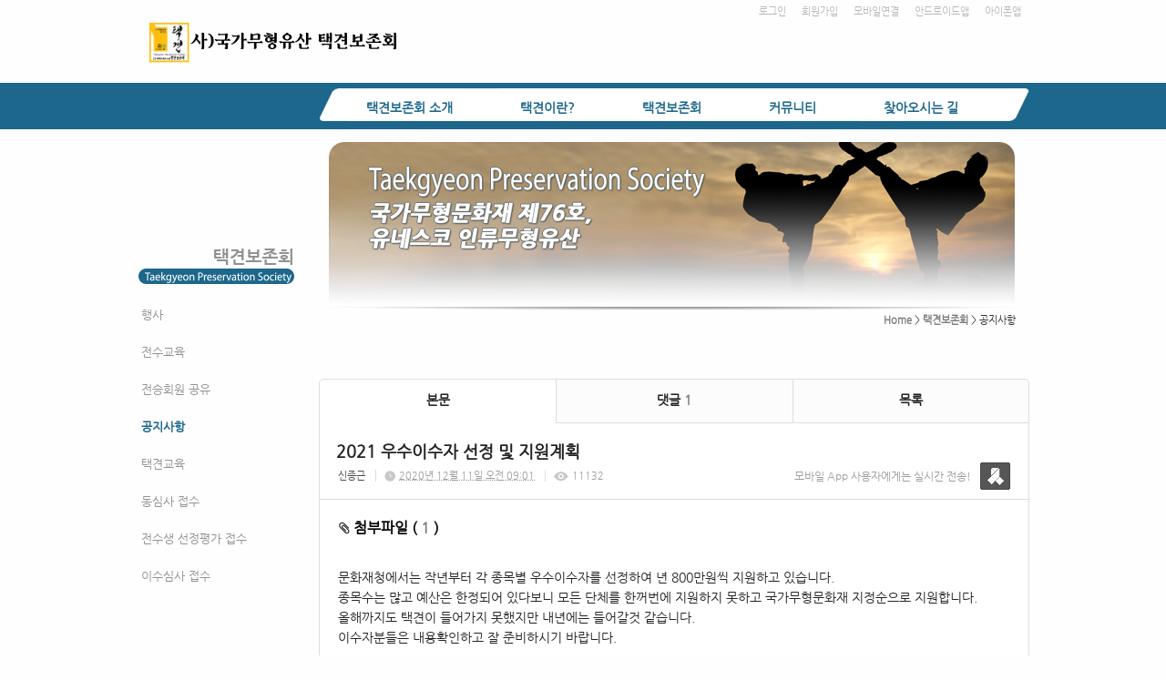

--- FILE ---
content_type: text/html; charset=utf-8
request_url: https://tgps.smartsm.co.kr/53/?idx=9799653&page=6&search=YToxOntzOjk6Imxpc3RfdHlwZSI7czo3OiJnYWxsZXJ5Ijt9
body_size: 9600
content:
<!DOCTYPE html>
<html lang="ko"><head>
<title>사단법인 택견보존회</title>
<meta http-equiv="Content-Type" content="text/html; charset=utf-8">
<meta content="IE=edge" http-equiv="X-UA-Compatible">
<link rel='stylesheet' type='text/css' href='/jquery/css/jquery-ui.css?1755754907'/>
<link id='style_css_pc' rel='stylesheet' type='text/css' href='/css/pc/pc_style.cm?type=menu&code=w201711295a1e7de461158&no=18975&pos=all&ver=17606614121755754906'/>
<link id='style_css_0' rel='stylesheet' type='text/css' href='//cdncss.cocoam.co.kr/css/pc/style.css?type=menu&code=w201711295a1e7de461158&no=18975&pos=all&ver=17606614121755754906'/>
<link id='style_css_1' rel='stylesheet' type='text/css' href='//cdncss.cocoam.co.kr/css/icon.css?type=menu&code=w201711295a1e7de461158&no=18975&pos=all&ver=17606614121755754906'/>
<link id='style_css_2' rel='stylesheet' type='text/css' href='//cdncss.cocoam.co.kr/css/common.css?type=menu&code=w201711295a1e7de461158&no=18975&pos=all&ver=17606614121755754906'/>
<link id='style_css_3' rel='stylesheet' type='text/css' href='//cdncss.cocoam.co.kr/css/function.css?type=menu&code=w201711295a1e7de461158&no=18975&pos=all&ver=17606614121755754906'/>
<link rel='stylesheet' type='text/css' href='/jquery/pc/colorbox/css/colorbox.css?1755754907'/>
<link rel='stylesheet' type='text/css' href='/jquery/css/jquery.cocoa.preloader.css?1755754907'/>

<link rel="stylesheet" href="/editor/build/dist/css/editor.css" type="text/css" charset="utf-8"/>
<script type="text/javascript">
var TEST_SERVER = false;
</script>
<script type='text/javascript' src='/jquery/jquery-1.11.0.min.js?1755754907'></script>
<script type='text/javascript' src='/jquery/jquery-ui-1.10.3/jquery-ui.js?1755754907'></script>
<script type='text/javascript' src='/jquery/jquery.autosize.js?1755754907'></script>
<script type='text/javascript' src='/jquery/uploader/js/jquery.iframe-transport.js?1755754907'></script>
<script type='text/javascript' src='/jquery/uploader/js/jquery.fileupload.js?1755754907'></script>
<script type='text/javascript' src='/jquery/jquery.selectbox.js?1755754907'></script>
<script type='text/javascript' src='/jquery/jquery.cocoa.gallery.js?1755754907'></script>
<script type='text/javascript' src='/jquery/jquery.cocoa.latest.js?1755754907'></script>
<script type='text/javascript' src='/jquery/jquery.cocoa.preloader.js?1755754907'></script>
<script type='text/javascript' src='/jquery/jquery.lazyload.min.js?1755754907'></script>
<script type='text/javascript' src='/jquery/pc/colorbox/jquery.colorbox.js?1755754907'></script>
<script type='text/javascript' src='/jquery/pc/jquery.cocoa.placeholder.js?1755754907'></script>
<script type='text/javascript' src='/js/common.js?1755754907'></script>
<script type='text/javascript' src='/js/swfobject.js?1755754907'></script>
<script type='text/javascript' src='/js/pc/common.js?1755754907'></script>
<script type='text/javascript' src='/js/pc/board.js?1755754907'></script>
<script type='text/javascript' src='/js/pc/event.js?1755754907'></script>
<script type='text/javascript' src='/js/pc/calendar.js?1755754907'></script>
<script type='text/javascript' src='/js/pc/guestbook.js?1755754907'></script>
<script type='text/javascript' src='/js/pc/map.js?1755754907'></script>
<script type='text/javascript' src='/js/navermap.js?1755754907'></script>
<script type='text/javascript' src='/js/pc/gallery.js?1755754907'></script>
<script type='text/javascript' src='/js/pc/comment.js?1755754907'></script>
<script type='text/javascript' src='/js/pc/image.js?1755754907'></script>
<script type='text/javascript' src='/js/pc/message.js?1755754907'></script>
<script type='text/javascript' src='/js/pc/search.js?1755754907'></script>
<script type='text/javascript' src='/js/language/language_KR.js?1484205987'></script>
<script type='text/javascript'>
var FILE_UPLOAD_DOMAIN = 'tgps.smartsm.co.kr';
var UPLOAD_URL = 'https://cdn.cocoam.co.kr/upload/';
var MAIN_URL = 'http://cocoam.co.kr/';
var BACK_URL = 'http://cocoam.co.kr/pc/backpg/';
var JQUERY_URL = '/jquery/';
var EDITOR_FONT_COLOR = '#333';
var IMAGE_EXT = '*.jpg;*.jpeg;*.gif;*.png;*.ico';
var IMAGE_URL = '/img/';
var UP_URL = '/';
var MAIN_CONTENTS_WIDTH = 780;
var CURRENT_URL = '/53/';
var SITE_NO = 18975;
var SITE_URL = 'http://tgps.or.kr/';
var CURRENT_MENU_TYPE = '';
var CURRENT_MENU = '53';
var LOGIN_MEMBER = '0';
var IS_THEME_PREVIEW = 'N';
var USE_MESSAGE = 'Y';
var IS_SSL_SITE = true;
var MAP_TYPE = 'daum';
$(function(){
	//게시물 뷰 페이지 관련 레이지로드 및 컬러박스
	if($("#article_body").length>0){
	    $("#article_body img")
    	.lazyload({
        	effect : "fadeIn"
    	})
	    .each(function(){
		    /**
		    *A링크가 걸리 이미지인경우 컬러박스 방지 최팀
		    **/
			$(this).addClass('article_img_group').removeAttr('width').removeAttr('height').css("max-width",$("#article_body").width());
		    if($(this).parent().get(0).tagName != 'A'){
				var href = !(!!$(this).attr('data-original'))?$(this).attr('src'):$(this).attr('data-original');
				$(this).colorbox({'rel':'article_img_group','href':href,'opacity':'0.3'});
		    }
		});
	}
});
var DIALOG = []; //생성된 다이얼로그
</script>

<script src="/editor/build/dist/js/editor_loader.js" type="text/javascript" charset="utf-8"></script>
<script src='/jquery/uploadify3/jquery.uploadify.min.js'></script>

<script src="/js/infobubble.js" type="text/javascript"></script>

<script src="https://ssl.daumcdn.net/dmaps/map_js_init/postcode.v2.js"></script>


</head>
<body>

<div class='pc_doc_layout '>
<div class='pc_head_layout_wrap '>
<div class='pc_head_layout_con'>
<div class='pc_layout_item pc_head_layout' data-pos='head' id='pc_head_layout'  data-realWidth='980'>
<div class="layout_section" >
<div class='pc_widget_item' id='w201711305a1f9e408e4a0' ><div class="pc_widget_item_rel"><ul class="main_menu"><li class=''><a class='frist' href='/2' data-rel='w201711275a1b8a7e5a66a' id='pulldown_w201711275a1b8a7e5a66a' data-parent='' >택견보존회 소개</a></li><li class='gap'><span>&nbsp;</span></li><li class=''><a class='' href='/19' data-rel='w201711275a1b8a7e6d807' id='pulldown_w201711275a1b8a7e6d807' data-parent='' >택견이란?</a></li><li class='gap'><span>&nbsp;</span></li><li class='active'><a class='' href='/25' data-rel='w201711275a1b8a7e753f1' id='pulldown_w201711275a1b8a7e753f1' data-parent='' >택견보존회</a></li><li class='gap'><span>&nbsp;</span></li><li class=''><a class='' href='/48' data-rel='w201711275a1b8a7e815fc' id='pulldown_w201711275a1b8a7e815fc' data-parent='' >커뮤니티</a></li><li class='gap'><span>&nbsp;</span></li><li class=''><a class='last' href='/44' data-rel='w201711275a1b8a7e87599' id='pulldown_w201711275a1b8a7e87599' data-parent='' >찾아오시는 길</a></li></ul><div class='pulldown_menu _pulldown_menu' id='pulldown_menu_w201711275a1b8a7e5a66a' data-rel='w201711275a1b8a7e5a66a' style='display: none;'><ul><li class='close'><a id='pulldown_w201711275a1b8a7e5b75d' data-rel='w201711275a1b8a7e5b75d' data-parent='w201711275a1b8a7e5a66a' data-haschild='N' class=' first ' href='/2' >연혁 </a></li><li class='gap'><span style='display:block;'>|</span></li><li class='close'><a id='pulldown_w201711275a1b8a7e5c99c' data-rel='w201711275a1b8a7e5c99c' data-parent='w201711275a1b8a7e5a66a' data-haschild='N' class='  ' href='/3' >임원 및 조직도 </a></li><li class='gap'><span style='display:block;'>|</span></li><li class='close'><a id='pulldown_w201711275a1b8a7e5da18' data-rel='w201711275a1b8a7e5da18' data-parent='w201711275a1b8a7e5a66a' data-haschild='N' class='  ' href='/4' >주요사업 및 활동 </a></li><li class='gap'><span style='display:block;'>|</span></li><li class='close'><a id='pulldown_w201711275a1b8a7e5f062' data-rel='w201711275a1b8a7e5f062' data-parent='w201711275a1b8a7e5a66a' data-haschild='N' class='  last' href='/5' >보존회 CI </a></li></ul></div><div class='pulldown_menu _pulldown_menu' id='pulldown_menu_w201711275a1b8a7e6d807' data-rel='w201711275a1b8a7e6d807' style='display: none;'><ul><li class='close'><a id='pulldown_w201711275a1b8a7e6e0a1' data-rel='w201711275a1b8a7e6e0a1' data-parent='w201711275a1b8a7e6d807' data-haschild='N' class=' first ' href='/19' >역사와 특징 </a></li><li class='gap'><span style='display:block;'>|</span></li><li class='close'><a id='pulldown_w201711275a1b8a7e6f145' data-rel='w201711275a1b8a7e6f145' data-parent='w201711275a1b8a7e6d807' data-haschild='N' class='  ' href='/20' >인간문화재 </a></li><li class='gap'><span style='display:block;'>|</span></li><li class='close'><a id='pulldown_w201711275a1b8a7e7026f' data-rel='w201711275a1b8a7e7026f' data-parent='w201711275a1b8a7e6d807' data-haschild='N' class='  ' href='/21' >기술 체계 </a></li><li class='gap'><span style='display:block;'>|</span></li><li class='close'><a id='pulldown_w201711275a1b8a7e71799' data-rel='w201711275a1b8a7e71799' data-parent='w201711275a1b8a7e6d807' data-haschild='N' class='  ' href='/22' >기본 동작 </a></li><li class='gap'><span style='display:block;'>|</span></li><li class='close'><a id='pulldown_w201711275a1b8a7e73a2f' data-rel='w201711275a1b8a7e73a2f' data-parent='w201711275a1b8a7e6d807' data-haschild='N' class='  ' href='/23' >내기술 올리기 </a></li><li class='gap'><span style='display:block;'>|</span></li><li class='close'><a id='pulldown_w201711295a1e7da3a8e90' data-rel='w201711295a1e7da3a8e90' data-parent='w201711275a1b8a7e6d807' data-haschild='N' class='  last' href='/50' >Q&A </a></li></ul></div><div class='pulldown_menu _pulldown_menu' id='pulldown_menu_w201711275a1b8a7e753f1' data-rel='w201711275a1b8a7e753f1' style='display: none;'><ul><li class='close'><a id='pulldown_w201711295a1e7dd3b0620' data-rel='w201711295a1e7dd3b0620' data-parent='w201711275a1b8a7e753f1' data-haschild='N' class=' first ' href='/51' >행사 </a></li><li class='gap'><span style='display:block;'>|</span></li><li class='close'><a id='pulldown_w201711295a1e7ddcd0ca5' data-rel='w201711295a1e7ddcd0ca5' data-parent='w201711275a1b8a7e753f1' data-haschild='N' class='  ' href='/52' >전수교육 </a></li><li class='gap'><span style='display:block;'>|</span></li><li class='close'><a id='pulldown_w201903155c8af98ea1656' data-rel='w201903155c8af98ea1656' data-parent='w201711275a1b8a7e753f1' data-haschild='N' class='  ' href='/60' >전승회원 공유 </a></li><li class='gap'><span style='display:block;'>|</span></li><li class='close'><a id='pulldown_w201711295a1e7de461158' data-rel='w201711295a1e7de461158' data-parent='w201711275a1b8a7e753f1' data-haschild='N' class='  ' href='/53' >공지사항 </a></li><li class='gap'><span style='display:block;'>|</span></li><li class='close'><a id='pulldown_w201711295a1e7df10247a' data-rel='w201711295a1e7df10247a' data-parent='w201711275a1b8a7e753f1' data-haschild='N' class='  ' href='/54' >택견교육 </a></li><li class='gap'><span style='display:block;'>|</span></li><li class='close'><a id='pulldown_w201711295a1e7e021cb34' data-rel='w201711295a1e7e021cb34' data-parent='w201711275a1b8a7e753f1' data-haschild='N' class='  ' href='/55' >동심사 접수 </a></li><li class='gap'><span style='display:block;'>|</span></li><li class='close'><a id='pulldown_w201804305ae6b053e6b2d' data-rel='w201804305ae6b053e6b2d' data-parent='w201711275a1b8a7e753f1' data-haschild='N' class='  ' href='/56' >전수생 선정평가 접수 </a></li><li class='gap'><span style='display:block;'>|</span></li><li class='close'><a id='pulldown_w201804305ae6b0610370d' data-rel='w201804305ae6b0610370d' data-parent='w201711275a1b8a7e753f1' data-haschild='N' class='  last' href='/57' >이수심사 접수 </a></li></ul></div><div class='pulldown_menu _pulldown_menu' id='pulldown_menu_w201711275a1b8a7e815fc' data-rel='w201711275a1b8a7e815fc' style='display: none;'><ul><li class='close'><a id='pulldown_w201711275a1b8a7e8f8a7' data-rel='w201711275a1b8a7e8f8a7' data-parent='w201711275a1b8a7e815fc' data-haschild='N' class=' first ' href='/48' >회원포토방 </a></li><li class='gap'><span style='display:block;'>|</span></li><li class='close'><a id='pulldown_w201711275a1b8a7e90923' data-rel='w201711275a1b8a7e90923' data-parent='w201711275a1b8a7e815fc' data-haschild='N' class='  ' href='/49' >동영상방 </a></li><li class='gap'><span style='display:block;'>|</span></li><li class='close'><a id='pulldown_w201808065b67e12251df5' data-rel='w201808065b67e12251df5' data-parent='w201711275a1b8a7e815fc' data-haschild='N' class='  ' href='/59' >택견용품 </a></li><li class='gap'><span style='display:block;'>|</span></li><li class='close'><a id='pulldown_w201711275a1b8a7e84acd' data-rel='w201711275a1b8a7e84acd' data-parent='w201711275a1b8a7e815fc' data-haschild='N' class='  ' href='/41' >FAQ </a></li><li class='gap'><span style='display:block;'>|</span></li><li class='close'><a id='pulldown_w201711275a1b8a7e85a5c' data-rel='w201711275a1b8a7e85a5c' data-parent='w201711275a1b8a7e815fc' data-haschild='N' class='  ' href='/42' >애경사 </a></li><li class='gap'><span style='display:block;'>|</span></li><li class='close'><a id='pulldown_w202507166876e06abda4d' data-rel='w202507166876e06abda4d' data-parent='w201711275a1b8a7e815fc' data-haschild='N' class='  ' href='/61' >무예클래스 "The First 택견" </a></li><li class='gap'><span style='display:block;'>|</span></li><li class='close'><a id='pulldown_w201711275a1b8a7e868fb' data-rel='w201711275a1b8a7e868fb' data-parent='w201711275a1b8a7e815fc' data-haschild='N' class='  last' href='/43' >사이버추모관 </a></li></ul></div><script>var pulldown_wrap =  $("<div id='pulldown_w201711305a1f9e408e4a0'/>");	var pulldown_norelation_closetimer = null;	var pulldown_relation_closetimer = null;	var current_pulldown = null;	var timeout = 0;	var current_pulldown_id = new Array();	function pulldown_open(o){		pulldown_relation_canceltimer();		var rel = o.attr('data-rel');		var parent = o.attr('data-parent');		var o_pos = o.offset();		var o_x = o_pos.left,			o_y = o_pos.top,			o_pl = o.css('padding-left'),			o_h = o.parent().height(),			o_w = o.parent().width(),			pulldown = $('#pulldown_menu_' + rel);		var pulldown_w = pulldown.width(),			pullfown_h = pulldown.height();		if(pulldown_wrap.find('#pulldown_menu_' + rel).length == 0)			pulldown.appendTo(pulldown_wrap);		if($.inArray(rel, current_pulldown_id) == -1){			current_pulldown_id.push(rel);		}		pulldown_norelation_timer(rel);		if(parent == ''){			o_pl = Math.round(o_pl.replace("px", ""));			pulldown.css({'top' : o_y + o_h - 1, 'left' : (o_x + o_pl)}).show();		}else			pulldown.css({'top' : o_y, 'left' : o_x + (o_w) - 10}).show();		current_pulldown = pulldown;	}	function pulldown_norelation_timer(id){		pulldown_norelation_canceltimer();		pulldown_norelation_closetimer = setTimeout(			function(){				pulldown_norelation_close(id);			}, timeout);	}	function pulldown_norelation_close(id){		$.each(current_pulldown_id, function(e, v){			if(!check_pulldown_parent(id, v)){				$('#pulldown_menu_' + v).hide();				$('#pulldown_' + v).removeClass('active');				removeArrayItem(v, current_pulldown_id);			}		});	}	function check_pulldown_parent(id, target){		if(id == target) return true;		var flag = false;		var parent_id = $('#pulldown_' + id).attr('data-parent');		if(parent_id != '' && typeof parent_id != 'undefined' && parent_id != 'undefined'){			flag = check_pulldown_parent(parent_id, target);		}		return flag;	}	function pulldown_norelation_canceltimer(){		if(pulldown_norelation_closetimer){			clearTimeout(pulldown_norelation_closetimer);			pulldown_norelation_closetimer = null;		}	}	function pulldown_relation_timer(id){		pulldown_relation_canceltimer();		pulldown_relation_closetimer = setTimeout(			function(){				pulldown_relation_close(id);			}, timeout);	}	function pulldown_relation_close(id){		pulldown_close();	}	function pulldown_relation_canceltimer(){		if(pulldown_relation_closetimer){			clearTimeout(pulldown_relation_closetimer);			pulldown_relation_closetimer = null;		}	}	function pulldown_close(){		$('._pulldown_menu a').removeClass('active');		$('._pulldown_menu').each(function(){			$(this).hide();			var id = $(this).attr('data-rel');			removeArrayItem(id, current_pulldown_id);		});	}	function relation_active(id){		$('#pulldown_' + id).addClass('active');		var parent_id = $('#pulldown_' + id).attr('data-parent');		if(parent_id != '' && typeof parent_id != 'undefined' && parent_id != 'undefined'){			relation_active(parent_id);		}	}	document.onclick = pulldown_close;	$(function(){		$('body').append(pulldown_wrap);		$('#w201711305a1f9e408e4a0 ul.main_menu a')			.bind('mouseenter', function(){				pulldown_close();				pulldown_open($(this));			})			.bind('mouseleave', function(){				var id = $(this).attr('data-rel');				pulldown_relation_timer(id);			});		$('._pulldown_menu').each(function(){			$(this).bind('mouseenter', function(){					var id = $(this).attr('data-rel');					pulldown_relation_canceltimer();					pulldown_norelation_close(id);				})				.bind('mouseleave', function(){					var id = $(this).attr('data-rel');					pulldown_relation_timer(id);				});			$(this).find('a').each(function(){				$(this).bind('mouseenter', function(){					if(!$(this).hasClass('active')) $(this).addClass('active');					var id = $(this).attr('data-rel');					var child = $(this).attr('data-haschild');					setTimeout(function(){						pulldown_relation_canceltimer();						$('._pulldown_menu a').removeClass('active');						relation_active(id);						if(child == 'Y')							pulldown_open($('#pulldown_' + id));						else{							pulldown_norelation_timer(id);						}					}, 10);				});			});		});	});</script></div></div><div class='pc_widget_item' id='w201711305a1f9e409af7a' ><div class="pc_widget_item_rel"><div class='image_wrap paging_N' id="image_show_w201711305a1f9e409af7a" style='font-size: 0;line-height: 0'>	<div class='_image_container' style='font-size: 0;line-height: 0' onmouseover="image_stop_rolling('w201711305a1f9e409af7a')" onmouseout="image_resume_rolling('w201711305a1f9e409af7a')">	<script>	$(function(){		$('#image_show_w201711305a1f9e409af7a').cocoaImage({			data : ["<map id='imagemap_w201711305a1f9e409af7a_0' name='imagemap_w201711305a1f9e409af7a_0'><area shape='rect' coords='0, 0, 276, 53' href='\/'  onfocus='this.blur()'\/><\/map><div class='_img'><img src='https:\/\/cdn.cocoam.co.kr\/upload\/site_pc\/18975\/68f10c737945c.png' width='278' height='57' usemap='#imagemap_w201711305a1f9e409af7a_0' \/><\/div>"],			animation : 'fade',			use_paging : false,			auto_play : true,			speed : 3000,			time : 300,			width : 278,			height : 57		});	});		function hover_image_change(change_src,img_id){			$("#"+img_id).attr("src",change_src);		}	</script>		</div></div></div></div><div class='pc_widget_item' id='w201711305a1f9e409d9d2' ><div class="pc_widget_item_rel"><div class="login_wrap"><ul class="login_btn"><li><a  class=' before_login' href='javascript:;' onclick="pop_login('LzUzLz9pZHg9OTc5OTY1MyZwYWdlPTYmc2VhcmNoPVlUb3hPbnR6T2prNklteHBjM1JmZEhsd1pTSTdjem8zT2lKbllXeHNaWEo1SWp0OQ==');">로그인</a></li><li class='gap'><span>&nbsp;</span></li><li><a href='javascript:;' class=' before_join' onclick="pop_join()">회원가입</a></li><li class='gap'><span>&nbsp;</span></li><li><a href='http://tgps.or.kr/admin/move_pc_mobile.cm?type=mobile' class=' mobile'>모바일연결</a></li><li class='gap'><span>&nbsp;</span></li><li><a href='http://tgps.or.kr/apk' class=' android' target='_blank'>안드로이드앱</a></li><li class='gap'><span>&nbsp;</span></li><li><a href='https://itunes.apple.com/us/app/%EC%82%AC%EB%8B%A8%EB%B2%95%EC%9D%B8-%ED%83%9D%EA%B2%AC%EB%B3%B4%EC%A1%B4%ED%9A%8C/id1439757546?l=ko&ls=1&mt=8' class=' ios' target='_blank'>아이폰앱</a></li></ul></div></div></div><div class='pc_widget_item' id='w201711305a1f9e409e3db' ><div class="pc_widget_item_rel"><div class='image_wrap paging_N' id="image_show_w201711305a1f9e409e3db" style='font-size: 0;line-height: 0'>	<div class='_image_container' style='font-size: 0;line-height: 0' onmouseover="image_stop_rolling('w201711305a1f9e409e3db')" onmouseout="image_resume_rolling('w201711305a1f9e409e3db')">	<script>	$(function(){		$('#image_show_w201711305a1f9e409e3db').cocoaImage({			data : ["<div class='_img'><img src='https:\/\/cdn.cocoam.co.kr\/upload\/site_pc\/18975\/5a1f9a9f50ea9.png' width='782' height='36' \/><\/div>"],			animation : 'fade',			use_paging : false,			auto_play : true,			speed : 3000,			time : 300,			width : 782,			height : 36		});	});		function hover_image_change(change_src,img_id){			$("#"+img_id).attr("src",change_src);		}	</script>		</div></div></div></div><br><div class='pc_widget_item' id='w201711305a1f9e409ebc3' ><div class="pc_widget_item_rel"><div class="login_wrap"><ul class="login_btn"></ul></div></div></div>
</div>
</div>
</div>
</div>
<div class='pc_main_layout_wrap'>
<div class='pc_main_layout_con'>
<div class='pc_layout_item pc_main_layout' data-pos='main' id='pc_main_layout'>
<div class='pc_layout_item pc_left_layout ' data-pos='left'  id='pc_left_layout' data-realWidth='200'>
<div class="layout_section" >
<div><br></div><div><br></div><div><br></div><div><br></div><div><br></div><div><br></div><div><br></div><div><br></div><div><br></div><div><div class='pc_widget_item' id='w201711305a1f9e409f55c' ><div class="pc_widget_item_rel"><div class='submenu_wrap'>	<div class="sub_menu_title" style="display:none;">택견보존회</div>	<div id="sub_menu_w201711305a1f9e409f55c"><ul><li class='close'><a class='' href='/51/' >행사</a></li><li class='gap'><span style='display:block;'>|</span></li><li class='close'><a class='' href='/52/' >전수교육</a></li><li class='gap'><span style='display:block;'>|</span></li><li class='close'><a class='' href='/60/' >전승회원 공유</a></li><li class='gap'><span style='display:block;'>|</span></li><li class='open'><a class='active' href='/53/' >공지사항</a></li><li class='gap'><span style='display:block;'>|</span></li><li class='close'><a class='' href='/54/' >택견교육</a></li><li class='gap'><span style='display:block;'>|</span></li><li class='close'><a class='' href='/55/' >동심사 접수</a></li><li class='gap'><span style='display:block;'>|</span></li><li class='close'><a class='' href='/56/' >전수생 선정평가 접수</a></li><li class='gap'><span style='display:block;'>|</span></li><li class='close'><a class='' href='/57/' >이수심사 접수</a></li></ul></div></div></div></div><br></div>
</div>
</div>
<div class='pc_layout_item pc_contents_layout' data-pos='contents' id='pc_contents_layout' data-realWidth='780'>
<div class='layout_section'>
<div style="text-align: right;"><span style="background-color: initial;"><br></span></div><div style="text-align: right;"><span style="background-color: initial;"><br></span></div><div style="text-align: right;"><span style="background-color: initial;"><br></span></div><div style="text-align: right;"><span style="background-color: initial;"><br></span></div><div style="text-align: right;"><span style="background-color: initial;"><br></span></div><div style="text-align: right;"><span style="background-color: initial;"><br></span></div><div style="text-align: right;"><span style="background-color: initial;"><br></span></div><div style="text-align: right;"><span style="background-color: initial;"><br></span></div><div style="text-align: right;"><span style="background-color: initial;"><br></span></div><div style="text-align: right;"><span style="background-color: initial;"><br></span></div><div style="text-align: right;"><span style="background-color: initial;">　</span><span style="background-color: initial; text-align: right; line-height: 13.2px; font-size: 11px;"><a href="http://djtkd.smartsm.co.kr/" target="">Home</a></span><span style="background-color: initial; text-align: right; line-height: 13.2px; font-size: 11px;"> &gt; </span><span style="background-color: initial; text-align: right;"><b><font color="#0951a1"><span style="line-height: 13.2px; font-size: 11px;"><a href="http://tgps.smartsm.co.kr/25" target="">택견보존회</a></span></font><span style="line-height: 13.2px; font-size: 11px;"> </span></b><span style="line-height: 13.2px; font-size: 11px;">&gt; 공지사항     </span></span></div>　<div><br></div><div><br></div><div><div class='pc_widget_item' id='w201711305a1fa3189948a' ><div class="pc_widget_item_rel"><!--완료문구 커스터아미징 - LSY --><!--최신글에 new 아이콘 출력되도록 변경 LSY--><style>	.new_type_img{		background: rgba(0, 0, 0, 0) url("/img/new_item.png") no-repeat scroll 0 0;		display: inline-block;		height: 15px;		line-height: 1.2em;		margin-bottom: -3px;		margin-right: 5px;		margin-bottom: -5px;		overflow: hidden;		text-indent: -9999px;		vertical-align: baseline;		width: 15px;	}</style><div class="board_view">			<div class="main_tab noborder">			<ul class="div-3">				<li><a href="" class="active">본문</a></li>									<li><a href="#comment_list_w201711305a1fa3189948a">댓글 <span class="brand_color" id='comment_cnt_w201711305a1fa3189948a'>1</span></a></li>									<li><a href="/53/?page=6&search=YToxOntzOjk6Imxpc3RfdHlwZSI7czo3OiJnYWxsZXJ5Ijt9">목록</a></li>			</ul>		</div>    <div id="board_print">		<div class="article_view_head">			<div class="article_title">									<h1>2021&nbsp;우수이수자&nbsp;선정&nbsp;및&nbsp;지원계획</h1>								<div class="article_info">					<dl>																					<dd><a href='javascript:;' onclick='move_message_view(2038009)'>신종근</a></dd>																										<dd><span class="cocoaicon f22px">C</span> <abbr title='2020년 12월 11일 금요일 오전 09:01'>2020년 12월 11일 오전 09:01</abbr></dd>																			<dd><span class="cocoaicon f22px">e</span> 11132</dd>											</dl>				</div>									<div class="message">						<p class="app_message"><span>모바일 App 사용자에게는 실시간 전송!</span><a href="javascript:;" onclick='move_message_view(2038009)'></a></p>						<a class="message_btn" href=""><span></span></a>					</div>							</div>			<div class="article_control">									<a class="up_file" onclick="$('#file_list').toggle(200);"><span class="cocoaicon">c</span> 첨부파일 ( <span class="brand_color">1</span> )</a>					<ul class="file_list" style='display:none' id="file_list" ><li class='last_file_item'><a class='cocoam_file_a' onclick="hidden_frame.location.href='/mobile/board_file_down.cm?idx=73228&article_idx=9799653&key=a1a43ca3e690b30e8f989170f70af7ca'" href='javascript:;'>2021년+우수+이수자+선정+및+지원+계획+공고.pdf / <span>163 KB</span></a></li></ul>								<ul class="article_btn">																			</ul>			</div>		</div>		<div class="article_body" id="article_body">			<!--			<img src="/img/ob/ob2_bg.png" width="100%" />			-->			<p>문화재청에서는 작년부터 각 종목별 우수이수자를 선정하여 년 800만원씩 지원하고 있습니다.</p><p>종목수는 많고 예산은 한정되어 있다보니 모든 단체를 한꺼번에 지원하지 못하고 국가무형문화재 지정순으로 지원합니다.</p><p>올해까지도 택견이 들어가지 못했지만 내년에는 들어갈것 같습니다.</p><p>이수자분들은 내용확인하고 잘 준비하시기 바랍니다.<br></p>		</div>	<div class="social_btn">						<a href="/send_sns.cm?type=site_article&sns=facebook&idx=9799653&blank&platform=pc&msg=2021 우수이수자 선정 및 지원계획" target='_blank' onClick="return confirm('현재 읽고 계시는 게시물을 페이스북으로 퍼가시겠습니까?')">							<span class="cocoaicon">F</span>						</a>						<a href="/send_sns.cm?type=site_article&sns=twitter&idx=9799653&blank&platform=pc&msg=2021 우수이수자 선정 및 지원계획" target='_blank' onClick="return confirm('현재 읽고 계시는 게시물을 트위터로 퍼가시겠습니까?')">							<span class="cocoaicon">T</span>						</a>						<a href="http://band.us/plugin/share?body=http://tgps.smartsm.co.kr/53/?idx=9799653&page=6&search=YToxOntzOjk6Imxpc3RfdHlwZSI7czo3OiJnYWxsZXJ5Ijt9&route=tgps.smartsm.co.kr" target='_blank' onClick="return confirm('현재 읽고 계시는 게시물을 네이버 밴드로 퍼가시겠습니까?')">							<span class="sns-icon-band"></span>						</a></div>		<!--	<div class="social_btn">		<a href="/send_sns.cm?type=site_article&sns=facebook&idx=9799653&blank&platform=pc&msg=2021 우수이수자 선정 및 지원계획" target='_blank' onClick="return confirm('현재 읽고 계시는 게시물을 페이스북으로 퍼가시겠습니까?')"><span class="cocoaicon">F</span></a>		<a href="/send_sns.cm?type=site_article&sns=twitter&idx=9799653&blank&platform=pc&msg=2021 우수이수자 선정 및 지원계획" class="ml10" target='_blank' onClick="return confirm('현재 읽고 계시는 게시물을 트위터로 퍼가시겠습니까?')"><span class="cocoaicon">T</span></a>	</div>-->		<div class="article_view_foot">		<a class="pc_btn ml10" href='/53/?page=6&search=YToxOntzOjk6Imxpc3RfdHlwZSI7czo3OiJnYWxsZXJ5Ijt9'>목록으로</a>	</div>        </div></div><div class="board_head" style="overflow: hidden">	<div class="board_info" style="float: left">오늘 <span class="brand_color _nottextnode">0</span> / 전체 <span class="brand_color _nottextnode">139</span></div>	<div class="board_view_type" style="float: right; margin-left: 20px;">		<ul class="pc_btn_group">			<li class="pc_btn_l"><a href="/53/?search=YToxOntzOjk6Imxpc3RfdHlwZSI7czo3OiJnYWxsZXJ5Ijt9&list_type=list" class="pc_btn "><span class="t"></span></a></li>			<li class="pc_btn_c"><a href="/53/?search=YToxOntzOjk6Imxpc3RfdHlwZSI7czo3OiJnYWxsZXJ5Ijt9&list_type=gallery" class="pc_btn ok_btn"><span class="g"></span></a></li>			<li class="pc_btn_r"><a href="/53/?search=YToxOntzOjk6Imxpc3RfdHlwZSI7czo3OiJnYWxsZXJ5Ijt9&list_type=gallery_list" class="pc_btn "><span class="tg"></span></a></li>		</ul>	</div>	</div><div class="pb0 board_list">	<table>	<thead>	<tr>		<th class="no">no.</th>			<th class='img'></th>		<th>제목</th>				<th class="writer">작성자</th>						<th class="date">조회수</th>						<th class="date">작성일</th>			</tr>	</thead>	<tbody><tr class="notice"><td class='no'><span class='ico_notice _nottextnode'>공지</span></td><td width='45px' height='45px'><img src='/img/pc/board_list_img_no_image.png' width='40px' height='40px' style='margin-top: 5px;'></td><td class='subject'><p><a href='/53/?idx=12650716&page=6&search=YToxOntzOjk6Imxpc3RfdHlwZSI7czo3OiJnYWxsZXJ5Ijt9' onclick="">2025년&nbsp;상반기&nbsp;중앙&nbsp;동심사&nbsp;안내</a></p></td><td class='writer'>(사)국가무형문화재택견보존회</td><td class='date'>4454</td><td class='date'><span class='_nottextnode'>2025년 6월 20일</span></td></tr><tr class="notice"><td class='no'><span class='ico_notice _nottextnode'>공지</span></td><td width='45px' height='45px'><img src='/img/pc/board_list_img_no_image.png' width='40px' height='40px' style='margin-top: 5px;'></td><td class='subject'><p><a href='/53/?idx=12556292&page=6&search=YToxOntzOjk6Imxpc3RfdHlwZSI7czo3OiJnYWxsZXJ5Ijt9' onclick="">2025&nbsp;국가무형유산&nbsp;지정&nbsp;42주년&nbsp;택견&nbsp;인간문화재&nbsp;공개발표&nbsp;출연자&nbsp;모집</a>  <span class='ssm brand_color _nottextnode'>[2]</span></p></td><td class='writer'>원창환</td><td class='date'>6145</td><td class='date'><span class='_nottextnode'>2025년 3월 17일</span></td></tr><tr class="notice"><td class='no'><span class='ico_notice _nottextnode'>공지</span></td><td width='45px' height='45px'><img src='/img/pc/board_list_img_no_image.png' width='40px' height='40px' style='margin-top: 5px;'></td><td class='subject'><p><a href='/53/?idx=12552171&page=6&search=YToxOntzOjk6Imxpc3RfdHlwZSI7czo3OiJnYWxsZXJ5Ijt9' onclick="">2025&nbsp;국가무형유산&nbsp;택견&nbsp;국가전수생&nbsp;선정&nbsp;추가&nbsp;평가&nbsp;안내</a></p></td><td class='writer'>(사)국가무형문화재택견보존회</td><td class='date'>17231</td><td class='date'><span class='_nottextnode'>2025년 3월 12일</span></td></tr><tr class="notice"><td class='no'><span class='ico_notice _nottextnode'>공지</span></td><td width='45px' height='45px'><img src='/img/pc/board_list_img_no_image.png' width='40px' height='40px' style='margin-top: 5px;'></td><td class='subject'><p><a href='/53/?idx=12540990&page=6&search=YToxOntzOjk6Imxpc3RfdHlwZSI7czo3OiJnYWxsZXJ5Ijt9' onclick="">2025년&nbsp;3월&nbsp;전수교육&nbsp;일정안내&nbsp;및&nbsp;복원평가&nbsp;안내</a>  <span class='ssm brand_color _nottextnode'>[5]</span></p></td><td class='writer'>(사)국가무형문화재택견보존회</td><td class='date'>18344</td><td class='date'><span class='_nottextnode'>2025년 2월 26일</span></td></tr><tr class="notice"><td class='no'><span class='ico_notice _nottextnode'>공지</span></td><td width='45px' height='45px'><img src='/thumbnail/20250705/68686f72ef2c0.jpg' width='40px' height='40px' style='margin-top: 5px;'></td><td class='subject'><p><a href='/53/?idx=12539818&page=6&search=YToxOntzOjk6Imxpc3RfdHlwZSI7czo3OiJnYWxsZXJ5Ijt9' onclick="">2025년&nbsp;회원가입&nbsp;안내문&nbsp;및&nbsp;신청서</a></p></td><td class='writer'>(사)국가무형문화재택견보존회</td><td class='date'>18087</td><td class='date'><span class='_nottextnode'>2025년 2월 25일</span></td></tr><tr class="notice"><td class='no'><span class='ico_notice _nottextnode'>공지</span></td><td width='45px' height='45px'><img src='/thumbnail/20250705/68686f731dc67.png' width='40px' height='40px' style='margin-top: 5px;'></td><td class='subject'><p><a href='/53/?idx=12539103&page=6&search=YToxOntzOjk6Imxpc3RfdHlwZSI7czo3OiJnYWxsZXJ5Ijt9' onclick="">2025년&nbsp;전수교육&nbsp;일정&nbsp;안내&nbsp;</a></p></td><td class='writer'>(사)국가무형문화재택견보존회</td><td class='date'>18157</td><td class='date'><span class='_nottextnode'>2025년 2월 24일</span></td></tr><tr class="notice"><td class='no'><span class='ico_notice _nottextnode'>공지</span></td><td width='45px' height='45px'><img src='/img/pc/board_list_img_no_image.png' width='40px' height='40px' style='margin-top: 5px;'></td><td class='subject'><p><a href='/53/?idx=12529420&page=6&search=YToxOntzOjk6Imxpc3RfdHlwZSI7czo3OiJnYWxsZXJ5Ijt9' onclick="">2025&nbsp;국가무형유산&nbsp;택견&nbsp;국가전수생&nbsp;복원평가&nbsp;안내</a></p></td><td class='writer'>(사)국가무형문화재택견보존회</td><td class='date'>18083</td><td class='date'><span class='_nottextnode'>2025년 2월 13일</span></td></tr><tr class="notice"><td class='no'><span class='ico_notice _nottextnode'>공지</span></td><td width='45px' height='45px'><img src='/img/pc/board_list_img_no_image.png' width='40px' height='40px' style='margin-top: 5px;'></td><td class='subject'><p><a href='/53/?idx=12519401&page=6&search=YToxOntzOjk6Imxpc3RfdHlwZSI7czo3OiJnYWxsZXJ5Ijt9' onclick="">2025년&nbsp;사)택견보존회&nbsp;정기총회&nbsp;&nbsp;2025년&nbsp;2월&nbsp;15일&nbsp;15시</a></p></td><td class='writer'>(사)국가무형문화재택견보존회</td><td class='date'>18455</td><td class='date'><span class='_nottextnode'>2025년 2월 4일</span></td></tr><tr class="notice"><td class='no'><span class='ico_notice _nottextnode'>공지</span></td><td width='45px' height='45px'><img src='/thumbnail/20250705/68686f734e0e4.png' width='40px' height='40px' style='margin-top: 5px;'></td><td class='subject'><p><a href='/53/?idx=12431201&page=6&search=YToxOntzOjk6Imxpc3RfdHlwZSI7czo3OiJnYWxsZXJ5Ijt9' onclick="">2024년&nbsp;유네스코&nbsp;등재&nbsp;기념&nbsp;제5회&nbsp;택견&nbsp;학술&nbsp;대회</a></p></td><td class='writer'>(사)국가무형문화재택견보존회</td><td class='date'>22305</td><td class='date'><span class='_nottextnode'>2024년 11월 13일</span></td></tr><tr class="notice"><td class='no'><span class='ico_notice _nottextnode'>공지</span></td><td width='45px' height='45px'><img src='/thumbnail/20250705/68686f7376fbb.png' width='40px' height='40px' style='margin-top: 5px;'></td><td class='subject'><p><a href='/53/?idx=12347874&page=6&search=YToxOntzOjk6Imxpc3RfdHlwZSI7czo3OiJnYWxsZXJ5Ijt9' onclick="">2024년&nbsp;택견학&nbsp;제&nbsp;5호&nbsp;논문&nbsp;공모</a></p></td><td class='writer'>(사)국가무형문화재택견보존회</td><td class='date'>26255</td><td class='date'><span class='_nottextnode'>2024년 9월 3일</span></td></tr><tr class="notice"><td class='no'><span class='ico_notice _nottextnode'>공지</span></td><td width='45px' height='45px'><img src='/thumbnail/20250705/68686f73a4f72.png' width='40px' height='40px' style='margin-top: 5px;'></td><td class='subject'><p><a href='/53/?idx=12336494&page=6&search=YToxOntzOjk6Imxpc3RfdHlwZSI7czo3OiJnYWxsZXJ5Ijt9' onclick="">2024년&nbsp;9월&nbsp;전수교육&nbsp;일정안내</a></p></td><td class='writer'>(사)국가무형문화재택견보존회</td><td class='date'>25853</td><td class='date'><span class='_nottextnode'>2024년 8월 26일</span></td></tr><tr class="notice"><td class='no'><span class='ico_notice _nottextnode'>공지</span></td><td width='45px' height='45px'><img src='/thumbnail/20250705/68686f73ce1c8.png' width='40px' height='40px' style='margin-top: 5px;'></td><td class='subject'><p><a href='/53/?idx=12315818&page=6&search=YToxOntzOjk6Imxpc3RfdHlwZSI7czo3OiJnYWxsZXJ5Ijt9' onclick="">&quot;2024년&nbsp;찾아가는&nbsp;국가무형유산&quot;&nbsp;공연자&nbsp;신청&nbsp;안내</a>  <span class='ssm brand_color _nottextnode'>[1]</span></p></td><td class='writer'>(사)국가무형문화재택견보존회</td><td class='date'>27188</td><td class='date'><span class='_nottextnode'>2024년 8월 6일</span></td></tr>	</tbody>	</table></div><div class="board_gallery"><table><tr><td><div class='img_item'><a class='img_wrap' href='/53/?idx=11224898&page=6&search=YToxOntzOjk6Imxpc3RfdHlwZSI7czo3OiJnYWxsZXJ5Ijt9' onclick=""><span class='img _nottextnode'><img src='/img/pc/board_list_img_tmp.png' width='100%'/><span class='real_img _nottextnode'><img src='/img/pc/board_list_img_no_image.png' width='100%' /></span></span><span class='txt _nottextnode'><span class='info_1 _nottextnode'>  </span><span class='info_2 _nottextnode'> <span class='cocoaicon f22px _nottextnode'>e</span> 6743 &nbsp;&nbsp;<span class='cocoaicon f22px _nottextnode'>C</span> 2022년 10월 27일</span></span></a><a class='subject' href='/53/?idx=11224898&page=6&search=YToxOntzOjk6Imxpc3RfdHlwZSI7czo3OiJnYWxsZXJ5Ijt9' onclick="">11월&nbsp;정기&nbsp;전수교육&nbsp;및&nbsp;학술대회  <span class='ssm brand_color _nottextnode'>[3]</span></a> <a class='writer' href='javascript:;' onclick="">전충수</a></div></td><td class='gap'></td><td><div class='img_item'><a class='img_wrap' href='/53/?idx=11224706&page=6&search=YToxOntzOjk6Imxpc3RfdHlwZSI7czo3OiJnYWxsZXJ5Ijt9' onclick=""><span class='img _nottextnode'><img src='/img/pc/board_list_img_tmp.png' width='100%'/><span class='real_img _nottextnode'><img src='/img/pc/board_list_img_no_image.png' width='100%' /></span></span><span class='txt _nottextnode'><span class='info_1 _nottextnode'>  </span><span class='info_2 _nottextnode'> <span class='cocoaicon f22px _nottextnode'>e</span> 3219 &nbsp;&nbsp;<span class='cocoaicon f22px _nottextnode'>C</span> 2022년 10월 27일</span></span></a><a class='subject' href='/53/?idx=11224706&page=6&search=YToxOntzOjk6Imxpc3RfdHlwZSI7czo3OiJnYWxsZXJ5Ijt9' onclick="">기획공연</a> <a class='writer' href='javascript:;' onclick="">전충수</a></div></td><td class='gap'></td><td><div class='img_item'><a class='img_wrap' href='/53/?idx=11143705&page=6&search=YToxOntzOjk6Imxpc3RfdHlwZSI7czo3OiJnYWxsZXJ5Ijt9' onclick=""><span class='img _nottextnode'><img src='/img/pc/board_list_img_tmp.png' width='100%'/><span class='real_img _nottextnode'><img src='/img/pc/board_list_img_no_image.png' width='100%' /></span></span><span class='txt _nottextnode'><span class='info_1 _nottextnode'>  </span><span class='info_2 _nottextnode'> <span class='cocoaicon f22px _nottextnode'>e</span> 3221 &nbsp;&nbsp;<span class='cocoaicon f22px _nottextnode'>C</span> 2022년 9월 19일</span></span></a><a class='subject' href='/53/?idx=11143705&page=6&search=YToxOntzOjk6Imxpc3RfdHlwZSI7czo3OiJnYWxsZXJ5Ijt9' onclick="">평택농악회&nbsp;대한민국무형문화축제&nbsp;공연자&nbsp;모집  <span class='ssm brand_color _nottextnode'>[1]</span></a> <a class='writer' href='javascript:;' onclick="">전충수</a></div></td></tr><tr><td><div class='img_item'><a class='img_wrap' href='/53/?idx=11068366&page=6&search=YToxOntzOjk6Imxpc3RfdHlwZSI7czo3OiJnYWxsZXJ5Ijt9' onclick=""><span class='img _nottextnode'><img src='/img/pc/board_list_img_tmp.png' width='100%'/><span class='real_img _nottextnode'><img src='/img/pc/board_list_img_no_image.png' width='100%' /></span></span><span class='txt _nottextnode'><span class='info_1 _nottextnode'>  </span><span class='info_2 _nottextnode'> <span class='cocoaicon f22px _nottextnode'>e</span> 14763 &nbsp;&nbsp;<span class='cocoaicon f22px _nottextnode'>C</span> 2022년 8월 2일</span></span></a><a class='subject' href='/53/?idx=11068366&page=6&search=YToxOntzOjk6Imxpc3RfdHlwZSI7czo3OiJnYWxsZXJ5Ijt9' onclick="">2022년&nbsp;여름&nbsp;&nbsp;특별전수교육(집중교육)  <span class='ssm brand_color _nottextnode'>[15]</span></a> <a class='writer' href='javascript:;' onclick="">전충수</a></div></td><td class='gap'></td><td><div class='img_item'><a class='img_wrap' href='/53/?idx=11012451&page=6&search=YToxOntzOjk6Imxpc3RfdHlwZSI7czo3OiJnYWxsZXJ5Ijt9' onclick=""><span class='img _nottextnode'><img src='/img/pc/board_list_img_tmp.png' width='100%'/><span class='real_img _nottextnode'><img src='/img/pc/board_list_img_no_image.png' width='100%' /></span></span><span class='txt _nottextnode'><span class='info_1 _nottextnode'>  </span><span class='info_2 _nottextnode'> <span class='cocoaicon f22px _nottextnode'>e</span> 7841 &nbsp;&nbsp;<span class='cocoaicon f22px _nottextnode'>C</span> 2022년 6월 30일</span></span></a><a class='subject' href='/53/?idx=11012451&page=6&search=YToxOntzOjk6Imxpc3RfdHlwZSI7czo3OiJnYWxsZXJ5Ijt9' onclick="">사)국가무형문화재&nbsp;택견보존회장&nbsp;이취임식&nbsp;및&nbsp;신한승&nbsp;선생님&nbsp;35주기&nbsp;추모식&nbsp;  <span class='ssm brand_color _nottextnode'>[17]</span></a> <a class='writer' href='javascript:;' onclick="">전충수</a></div></td><td class='gap'></td><td><div class='img_item'><a class='img_wrap' href='/53/?idx=10955808&page=6&search=YToxOntzOjk6Imxpc3RfdHlwZSI7czo3OiJnYWxsZXJ5Ijt9' onclick=""><span class='img _nottextnode'><img src='/img/pc/board_list_img_tmp.png' width='100%'/><span class='real_img _nottextnode'><img src='/img/pc/board_list_img_no_image.png' width='100%' /></span></span><span class='txt _nottextnode'><span class='info_1 _nottextnode'>  <span class='cocoaicon f22px _nottextnode'>c</span> </span><span class='info_2 _nottextnode'> <span class='cocoaicon f22px _nottextnode'>e</span> 15989 &nbsp;&nbsp;<span class='cocoaicon f22px _nottextnode'>C</span> 2022년 5월 30일</span></span></a><a class='subject' href='/53/?idx=10955808&page=6&search=YToxOntzOjk6Imxpc3RfdHlwZSI7czo3OiJnYWxsZXJ5Ijt9' onclick="">2022년&nbsp;운암&nbsp;및&nbsp;송암&nbsp;장학금&nbsp;신청&nbsp;접수</a> <a class='writer' href='javascript:;' onclick="">(사)국가무형문화재택견보존회</a></div></td></tr><tr><td><div class='img_item'><a class='img_wrap' href='/53/?idx=10904951&page=6&search=YToxOntzOjk6Imxpc3RfdHlwZSI7czo3OiJnYWxsZXJ5Ijt9' onclick=""><span class='img _nottextnode'><img src='/img/pc/board_list_img_tmp.png' width='100%'/><span class='real_img _nottextnode'><img src='/thumbnail/20240422/662634a30d1d3.jpg' width='100%' /></span></span><span class='txt _nottextnode'><span class='info_1 _nottextnode'>  </span><span class='info_2 _nottextnode'> <span class='cocoaicon f22px _nottextnode'>e</span> 17346 &nbsp;&nbsp;<span class='cocoaicon f22px _nottextnode'>C</span> 2022년 5월 4일</span></span></a><a class='subject' href='/53/?idx=10904951&page=6&search=YToxOntzOjk6Imxpc3RfdHlwZSI7czo3OiJnYWxsZXJ5Ijt9' onclick="">2022년&nbsp;택견&nbsp;공개행사&nbsp;출연진&nbsp;모집합니다.  <span class='ssm brand_color _nottextnode'>[19]</span></a> <a class='writer' href='javascript:;' onclick="">정연중</a></div></td><td class='gap'></td><td><div class='img_item'><a class='img_wrap' href='/53/?idx=10839615&page=6&search=YToxOntzOjk6Imxpc3RfdHlwZSI7czo3OiJnYWxsZXJ5Ijt9' onclick=""><span class='img _nottextnode'><img src='/img/pc/board_list_img_tmp.png' width='100%'/><span class='real_img _nottextnode'><img src='/img/pc/board_list_img_no_image.png' width='100%' /></span></span><span class='txt _nottextnode'><span class='info_1 _nottextnode'>  <span class='cocoaicon f22px _nottextnode'>c</span> </span><span class='info_2 _nottextnode'> <span class='cocoaicon f22px _nottextnode'>e</span> 9296 &nbsp;&nbsp;<span class='cocoaicon f22px _nottextnode'>C</span> 2022년 4월 4일</span></span></a><a class='subject' href='/53/?idx=10839615&page=6&search=YToxOntzOjk6Imxpc3RfdHlwZSI7czo3OiJnYWxsZXJ5Ijt9' onclick="">2022년&nbsp;공연예술인력지원사업-택견보존회&nbsp;인력&nbsp;채용&nbsp;공고</a> <a class='writer' href='javascript:;' onclick="">(사)국가무형문화재택견보존회</a></div></td><td class='gap'></td><td><div class='img_item'><a class='img_wrap' href='/53/?idx=10817828&page=6&search=YToxOntzOjk6Imxpc3RfdHlwZSI7czo3OiJnYWxsZXJ5Ijt9' onclick=""><span class='img _nottextnode'><img src='/img/pc/board_list_img_tmp.png' width='100%'/><span class='real_img _nottextnode'><img src='/img/pc/board_list_img_no_image.png' width='100%' /></span></span><span class='txt _nottextnode'><span class='info_1 _nottextnode'>  <span class='cocoaicon f22px _nottextnode'>c</span> </span><span class='info_2 _nottextnode'> <span class='cocoaicon f22px _nottextnode'>e</span> 3564 &nbsp;&nbsp;<span class='cocoaicon f22px _nottextnode'>C</span> 2022년 3월 24일</span></span></a><a class='subject' href='/53/?idx=10817828&page=6&search=YToxOntzOjk6Imxpc3RfdHlwZSI7czo3OiJnYWxsZXJ5Ijt9' onclick="">2022년&nbsp;1/4분기&nbsp;동증등록원서&nbsp;접수&nbsp;안내</a> <a class='writer' href='javascript:;' onclick="">전충수</a></div></td></tr>	</tbody>	</table></div><div class="board_page"><ul class='pagination'><li class='disabled'><span class='cocoaicon'>a</span></li><li><a href='/53/?search=YToxOntzOjk6Imxpc3RfdHlwZSI7czo3OiJnYWxsZXJ5Ijt9&page=1'>1</a></li><li><a href='/53/?search=YToxOntzOjk6Imxpc3RfdHlwZSI7czo3OiJnYWxsZXJ5Ijt9&page=2'>2</a></li><li><a href='/53/?search=YToxOntzOjk6Imxpc3RfdHlwZSI7czo3OiJnYWxsZXJ5Ijt9&page=3'>3</a></li><li><a href='/53/?search=YToxOntzOjk6Imxpc3RfdHlwZSI7czo3OiJnYWxsZXJ5Ijt9&page=4'>4</a></li><li><a href='/53/?search=YToxOntzOjk6Imxpc3RfdHlwZSI7czo3OiJnYWxsZXJ5Ijt9&page=5'>5</a></li><li class='active'><a href='/53/?search=YToxOntzOjk6Imxpc3RfdHlwZSI7czo3OiJnYWxsZXJ5Ijt9&page=6'>6</a></li><li><a href='/53/?search=YToxOntzOjk6Imxpc3RfdHlwZSI7czo3OiJnYWxsZXJ5Ijt9&page=7'>7</a></li><li><a href='/53/?search=YToxOntzOjk6Imxpc3RfdHlwZSI7czo3OiJnYWxsZXJ5Ijt9&page=8'>8</a></li><li><a href='/53/?search=YToxOntzOjk6Imxpc3RfdHlwZSI7czo3OiJnYWxsZXJ5Ijt9&page=9'>9</a></li><li><a href='/53/?search=YToxOntzOjk6Imxpc3RfdHlwZSI7czo3OiJnYWxsZXJ5Ijt9&page=10'>10</a></li><li><a href='/53/?search=YToxOntzOjk6Imxpc3RfdHlwZSI7czo3OiJnYWxsZXJ5Ijt9&page=11' class='cocoaicon'>d</a></li></ul>	<!--	<ul class="pagination">		<li class="disabled"><a href="#">&laquo;</a></li>		<li class="active"><a href="#">1</a></li>		<li><a href="#">2</a></li>		<li><a href="#">3</a></li>		<li><a href="#">4</a></li>		<li><a href="#">5</a></li>		<li><a href="#">&raquo;</a></li>	</ul>	-->	</div><div class="board_search_bottom">	<ul class="pc_input_group" style="text-align:center; width:100%">		<li class="pc_input_line"><input type='text' id='board_list_search_keyword' maxlength='100' class="pc_input" style="width:200px; " value="" /><a class="pc_input_btn pt2 pb0" href="javascript:;" onclick="board_list_search()"><span class="cocoaicon f24px _nottextnode">s</span></a></li>	</ul></div><script>var list_type = 'gallery';$('#board_list_search_keyword').keydown(function(e){ if(e.keyCode==13) board_list_search(); });</script></div></div><br></div>
</div>
</div>

</div>
</div>
</div>
<div class='pc_foot_layout_wrap '>
<div class='pc_foot_layout_con'>
<div class='pc_layout_item pc_foot_layout' data-pos='foot' id='pc_foot_layout' data-realWidth='930'>
<div class="layout_section" >
<div class='pc_layout_item' id='w201711305a1f9e40a0550' onclick=" location.href='/'"  style='display:inline-block;*display:inline;*zoom:1;cursor:pointer;'><div class="box_layout_section"><!DOCTYPE html PUBLIC "-//W3C//DTD HTML 4.0 Transitional//EN" "http://www.w3.org/TR/REC-html40/loose.dtd"><html><head><meta http-equiv="Content-Type" content="text/html; charset=utf-8"><meta http-equiv="Content-Type" content="text/html; charset=utf-8"><meta http-equiv="Content-Type" content="text/html; charset=utf-8"><meta http-equiv="Content-Type" content="text/html; charset=utf-8"><meta http-equiv="Content-Type" content="text/html; charset=utf-8"></head></html><script type="text/javascript">$(function(){box_unbind_event('w201711305a1f9e40a0550');});</script></div></div><div class='pc_layout_item' id='w201711305a1f9e40a11d3' onclick=" location.href='/'"  style='display:inline-block;*display:inline;*zoom:1;cursor:pointer;'><div class="box_layout_section"><!DOCTYPE html PUBLIC "-//W3C//DTD HTML 4.0 Transitional//EN" "http://www.w3.org/TR/REC-html40/loose.dtd"><html><head><meta http-equiv="Content-Type" content="text/html; charset=utf-8"><meta http-equiv="Content-Type" content="text/html; charset=utf-8"><meta http-equiv="Content-Type" content="text/html; charset=utf-8"><meta http-equiv="Content-Type" content="text/html; charset=utf-8"><meta http-equiv="Content-Type" content="text/html; charset=utf-8"></head></html><script type="text/javascript">$(function(){box_unbind_event('w201711305a1f9e40a11d3');});</script></div></div><div class='pc_layout_item' id='w201711305a1f9e40a1ad4' onclick=" location.href='/41'"  style='display:inline-block;*display:inline;*zoom:1;cursor:pointer;'><div class="box_layout_section"><!DOCTYPE html PUBLIC "-//W3C//DTD HTML 4.0 Transitional//EN" "http://www.w3.org/TR/REC-html40/loose.dtd"><html><head><meta http-equiv="Content-Type" content="text/html; charset=utf-8"><meta http-equiv="Content-Type" content="text/html; charset=utf-8"><meta http-equiv="Content-Type" content="text/html; charset=utf-8"><meta http-equiv="Content-Type" content="text/html; charset=utf-8"><meta http-equiv="Content-Type" content="text/html; charset=utf-8"></head></html><script type="text/javascript">$(function(){box_unbind_event('w201711305a1f9e40a1ad4');});</script></div></div><div class='pc_layout_item' id='w201711305a1f9e40a2979' onclick=" location.href='/9'"  style='display:inline-block;*display:inline;*zoom:1;cursor:pointer;'><div class="box_layout_section"><!DOCTYPE html PUBLIC "-//W3C//DTD HTML 4.0 Transitional//EN" "http://www.w3.org/TR/REC-html40/loose.dtd"><html><head><meta http-equiv="Content-Type" content="text/html; charset=utf-8"><meta http-equiv="Content-Type" content="text/html; charset=utf-8"><meta http-equiv="Content-Type" content="text/html; charset=utf-8"><meta http-equiv="Content-Type" content="text/html; charset=utf-8"><meta http-equiv="Content-Type" content="text/html; charset=utf-8"></head></html><script type="text/javascript">$(function(){box_unbind_event('w201711305a1f9e40a2979');});</script></div></div><div class='pc_layout_item' id='w201711305a1f9e40a34d9'  style='display:inline-block;*display:inline;*zoom:1;'><div class="box_layout_section"><!DOCTYPE html PUBLIC "-//W3C//DTD HTML 4.0 Transitional//EN" "http://www.w3.org/TR/REC-html40/loose.dtd"><html><head><meta http-equiv="Content-Type" content="text/html; charset=utf-8"><meta http-equiv="Content-Type" content="text/html; charset=utf-8"><meta http-equiv="Content-Type" content="text/html; charset=utf-8"><meta http-equiv="Content-Type" content="text/html; charset=utf-8"><meta http-equiv="Content-Type" content="text/html; charset=utf-8"></head></html><script type="text/javascript">$(function(){box_unbind_event('w201711305a1f9e40a34d9');});</script></div></div>
</div>
</div>
</div>
</div>
</div>
<iframe id='hidden_frame' name='hidden_frame'	style='display: none' frameborder='0' framespacing='0' width='1'height='1'></iframe>


    <script type="text/javascript" src="//dapi.kakao.com/v2/maps/sdk.js?appkey=c0966b623384ece9539d451252f41e41"></script>
</body>
</html>


--- FILE ---
content_type: text/css;charset=UTF-8
request_url: https://tgps.smartsm.co.kr/css/pc/pc_style.cm?type=menu&code=w201711295a1e7de461158&no=18975&pos=all&ver=17606614121755754906
body_size: 8247
content:

*{
	box-sizing: border-box;
	-webkit-box-sizing: border-box;
	-khtml-box-sizing: border-box;
	-moz-box-sizing: border-box;
	-ms-box-sizing: border-box;
	*behavior:url(/css/pc/boxsizing.htc?d);
}
p{margin: 0}
p.warning{
	color:#999;
	font-size:12px;
	line-height:18px;
	margin:7px 0 7px 0;
	font-weight:normal;
}
form{ 
	margin:0;
	padding: 0;
}
a{
	color : #7d7d7d;
	text-decoration:none;font-style: none;font-weight:bold;;
}
a:hover{
	color : #0951a1;
	text-decoration:none;font-style: none;font-weight:bold;;
}
.checkbox{margin:-3px 0 0; vertical-align:middle}
label{cursor:pointer;}

.brand_color{
	color:#7d7d7d !important;
}
.brand_border{
	border-color :#7d7d7d;
}
.brand_bg{
	background-color:#7d7d7d;
}
 
.ssm{
	font-size:10px !important;
	font-size:12px;
}
.sm{
	font-size:11px !important;
}
.nm{
	font-size:12px !important;
}
.xl{
	font-size:14px !important;
}
.xxl{
	font-size:16px !important;
}
.none{
	display:none;
}
 
/**
 * 	버튼 시스템
 */
.pc_btn_group{
	overflow: hidden;
	margin: 0;
	padding: 0;
}
.pc_btn_group li{
	list-style:none;
	float: left;
	display: inline;
	line-height: 0;
}
.pc_btn{
	position:relative;
	text-decoration:none;
	font-style:normal;
	display:inline-block;
	*display:inline;
	*zoom:1;
	border:1px solid;
	border-color: #62a3c4;
	background-color: #1c678b;
	color: #ffffff;
	border-radius:3px;
	font-size: 12px;
	font-weight: normal;
	line-height: 18px;
	padding: 7px 15px;
	vertical-align:middle;
}

.pc_address_btn{
	cursor:pointer;
	position:relative;
	text-decoration:none;
	font-style:normal;
	display:inline-block;
	*display:inline;
	*zoom:1;
	border:1px solid;
	border-color: #cfcfcf;
	background-color: #ffffff;
	color: #686868;
	border-radius:3px;
	font-size: 12px;
	font-weight: normal;
	line-height: 25px;
	padding: 7px 15px;
	vertical-align:middle;
}

.pc_btn_big{
	position:relative;
	text-decoration:none;
	font-style:normal;
	display:inline-block;
	*display:inline;
	*zoom:1;
	border:1px solid;
	border-color: #62a3c4;
	background-color: #1c678b;
	color: #ffffff;
	border-radius:3px;
	font-size: 18px;
	font-weight:bold;
	line-height: 1.33;
	padding: 14px 15px;
	text-align: center;
	vertical-align:middle;
}

.pc_btn:hover{
	font-size: 12px;
	font-weight: normal;
	color: #ffffff;
	text-decoration:none;
	font-style:normal;
}
.ok_btn{
	border-color: #4f86a1;
	background-color: #1c678b;
	color: #ffffff !important;
	text-decoration:none;
	font-style:normal;
}
.ok_btn:hover{
	color: #ffffff;
	text-decoration:none;
	font-style:normal;
}
.pc_btn_big:hover{
	font-weight:bold;
	text-decoration:none;
	font-style:normal;
}

.pc_btn .glyphicon{
	font-size:12px;
}
.pc_btn_l .pc_btn{
	border-right: 0 !important;
	border-radius:3px 0 0 3px;
}
.pc_btn_r .pc_btn{
	border-radius:0 3px 3px 0;
}
.pc_btn_c .pc_btn{
	border-radius:0;
	border-right: 0 !important;
}



.pc_btn_s .pc_btn{}
.pc_btn_x .pc_btn{}

.pagination {
	display: inline-block;
	*display:inline;
	*zoom:1;
	padding-left: 0;
	margin: 20px 0;
	border-radius: 4px;
}

.pagination > li {
	display: inline;
}

.pagination > li > a,
.pagination > li > span {
	position: relative;
	float: left;
	display:inline;
	padding: 6px 12px;
	margin-left: -1px;
	line-height: 16px;
	height:32px;
	font-size:12px;
	text-decoration: none;
	font-style:normal;
	border: 1px solid;
	border-color: #62a3c4;
	background-color: #1c678b;
	color: #ffffff;
	vertical-align: top;
}

.pagination > li:first-child > a,
.pagination > li:first-child > span {
	margin-left: 0;
	border-bottom-left-radius: 4px;
	border-top-left-radius: 4px;
	padding: 8px 10px 5px;
	color:#999;
	font-size:20px;
}

.pagination > li:last-child > a,
.pagination > li.last > a,
.pagination > li:last-child > span,
.pagination > li.last > span {
	border-top-right-radius: 4px;
	border-bottom-right-radius: 4px;
	padding: 8px 10px 5px;
	color:#999;
	font-size:20px;
}

.pagination > li > a:hover,
.pagination > li > span:hover,
.pagination > li > a:focus,
.pagination > li > span:focus {
	background-color: #eeeeee;
}

.pagination > .active > a,
.pagination > .active > span,
.pagination > .active > a:hover,
.pagination > .active > span:hover,
.pagination > .active > a:focus,
.pagination > .active > span:focus {
	z-index: 2;
	cursor: default;
	border-color: #4f86a1;
	background-color: #1c678b;
	color: #ffffff;
}

.pagination > .disabled > span,
.pagination > .disabled > a,
.pagination > .disabled > a:hover,
.pagination > .disabled > span:hover,
.pagination > .disabled > a:focus,
.pagination > .disabled > span:focus {
	cursor: not-allowed;
	background-color: #fff;
	color: #ddd !important;
	border-color: #62a3c4;
}


::input-placeholder {color:#777; font-family:'나눔고딕';
	font-size: 12px;}
::-webkit-input-placeholder {color: #777; opacity:1 !important; font-family:'나눔고딕';
	font-size: 12px;}
::-moz-placeholder {color: #111; font-family:'나눔고딕';
	font-size: 12px;}

.pc_input_group, .pc_big_input_group{
	display: inline-block;
	*display:inline;
	*zoom:1;
	margin: 0;
	padding: 0;
	vertical-align: top;
}
.pc_input_line{
	display: inline-block;
	*display:inline;
	*zoom:1;
	list-style: none;
	vertical-align: top;
	margin-bottom:1px;
}
.pc_input{
	*display:inline;
	*zoom:1;
	position:relative;
	z-index:1;
	height:30px;
	padding: 6px 6px;
	font-size: 12px;
	line-height: 16px;
	vertical-align: middle;
	color: #000 ;
	background-color: #fff;
	border: 1px solid #cfcfcf  ;
	border-radius: 3px;
	/*
	-webkit-box-shadow: inset 0 1px 1px rgba(0, 0, 0, 0.075);
			box-shadow: inset 0 1px 1px rgba(0, 0, 0, 0.075);
			*/
}

.pc_input_big{
	display: inline-block;
	*display:inline;
	*zoom:1;
	position:relative;
	z-index:1;
	height:42px;
	padding: 12px 12px;
	font-size: 12px;
	line-height: 16px;
	vertical-align: middle;
	color: #000;
	background-color: #fff;
	border: 1px solid #ABADB3;
	border-radius: 3px;
	/*
	-webkit-box-shadow: inset 0 1px 1px rgba(0, 0, 0, 0.075);
			box-shadow: inset 0 1px 1px rgba(0, 0, 0, 0.075);
			*/
}
.pc_input_line > .pc_input:first-child{
	margin-left: 0;
}
.pc_input:focus {
  border-color: #7d7d7d;
  outline: 0;
}
.disabled .pc_input {
  cursor: not-allowed;
  background-color: #eeeeee;
}

.pc_input_btn, .pc_input_btn:hover{
	-moz-box-sizing: border-box;
		 box-sizing: border-box;
	position:relative;
	z-index:2;
	display: inline-block;
	*display:inline;
	*zoom:1;
	margin-left:-4px;
	-moz-user-select: none;
    border-radius: 0px 3px 3px 0px;
	border-bottom-left-radius: 0;
    border-top-left-radius: 0;
	/*color: #ffffff;*/
	background-color: #fff;
	border: 1px solid #ABADB3;
    cursor: pointer;
	height:30px;
    font-size: 12px;
    text-decoration:none;
    font-weight: normal;
    line-height: 16px;
    margin-bottom: 0;
    padding: 5px 7px 7px 7px;
    text-align: center;
    vertical-align: middle;
    white-space: nowrap;
	color:#333;
}
.pc_big_input_group  .pc_input_btn,.pc_big_input_group   .pc_input_btn:hover{
	-moz-box-sizing: border-box;
		 box-sizing: border-box;
	position:relative;
	z-index:2;
	display: inline-block;
	*display:inline;
	*zoom:1;
	margin-left:-4px;
	-moz-user-select: none;
    border-radius: 0px 3px 3px 0px;
	border-bottom-left-radius: 0;
    border-top-left-radius: 0;
	color: #ffffff;
	background-color: #fff;
	border: 1px solid #ABADB3;
    cursor: pointer;	
	height:42px;
	padding: 12px 12px;
    font-size: 12px;
    text-decoration:none;
    font-weight: normal;
    line-height: 16px;
    margin-bottom: 0;
    text-align: center;
    vertical-align: middle;
    white-space: nowrap;
}
.pc_input_line > .pc_input_btn:first-child{
	margin-left: 0;
    border-radius: 3px 0px 0px 3px;
}

.select_pc_type{
	display:inline-block;
	*display:inline;
	*zoom:1;
	height:30px;
	position:relative;
	text-align:left;
}
.select_pc_type .select_current{
	height:30px;
	border-radius:3px;
	cursor:pointer;
	padding:6px 6px;
	border: 1px solid #cfcfcf;
	background-color:#fff;
	background-image:url(/img/ico/ico.png);
	background-repeat: no-repeat;
	background-position: right -150px;
}
.select_pc_type .select_current_txt{
	width:100%;
	height:16px;
	font-size:12px;
	font-weight:normal;
	line-height:16px;
	TEXT-OVERFLOW: ellipsis;
	WHITE-SPACE: nowrap;
	OVERFLOW: hidden;
	color: #000;
	-moz-binding: url('/css/ellipsis.xml#ellipsis');
}
.select_option, .ui-autocomplete{
	position:absolute;
	width:160px;
	top:22px;
	left:0;
	z-index:999;
	border:1px solid #b5b5b5;
	background-color:#fff;
	list-style: none;
	margin: 0;
	padding: 0;
	font-size:12px;
}
.select_option .select_container, .ui-autocomplete .ui-menu-item{
	position:relative;
}
.select_option div.select_item, .ui-autocomplete .ui-menu-item a{
	display:block;
	position:relative;
	padding:0 5px;
	line-height:22px;
	height:22px;
	cursor:pointer;
	TEXT-OVERFLOW: ellipsis;
	WHITE-SPACE: nowrap;
	OVERFLOW: hidden;
	-moz-binding: url('/css/ellipsis.xml#ellipsis');
}
.select_option .multi div.select_item{
	padding:0 5px 0 20px;
	background:url(/img/ico/check_box.gif) no-repeat 5px 5px ;
}
.select_option div.select_item:hover, .ui-autocomplete .ui-menu-item a:hover{
	background-color: #1c678b;
	color: #ffffff;
}
.select_option .multi div.select_item:hover{
	padding:0 5px 0 20px;
	background-color: #1c678b !important;
	color: #ffffff;
}
.select_option div.current{
	background-color: #1c678b !important;
	color: #ffffff;
}
.select_option .multi div.current{
	background:url(/img/ico/check_box.gif) no-repeat  5px -44px;
	background-color: #fff !important;
	color:#000 !important;
}
.select_option div.select_item .option_ch{
	position:absolute;
	width:28px;
	height:14px;
	right:5px;
	top:4px;
	display:none;
}

.select_wrap, .big_select_wrap{
	position:relative;
	display: inline-block;
	*display:inline;
	*zoom:1;
}

.select_wrap .select_input {
	position:relative;
	z-index:1;
}
.big_select_wrap .select_input{
	position:relative;
	z-index:1;
}
.select_wrap .select_input .pc_input{
	background:url(/img/m/down_arrow_bk.png?d) no-repeat 100% 3px;
	cursor:pointer;
}
.big_select_wrap .select_input .pc_input_big{
	background:url(/img/m/down_arrow_bk.png?d) no-repeat 100% 8px;
	cursor:pointer;
}
.select_disable .select_input .pc_input{
	color: #999;
	border:1px;
	border-style:solid;
	border-color:#efefef;
	outline-style:none;
	background:url(/img/m/down_arrow_gray.png?d) no-repeat 100% 3px;
	cursor:default;
}
.big_select_wrap .select_disable .select_input .pc_input_big{
	color: #999;
	border:1px;
	border-style:solid;
	border-color:#efefef;
	outline-style:none;
	background:url(/img/m/down_arrow_gray.png?d) no-repeat 100% 8px;
	cursor:default;
}
.select_wrap .select_select{
	position:absolute;filter:alpha(opacity=0); -moz-opacity:0; opacity:0; z-index:3; top:0; left:0; height:25px; width:100%;
}
.big_select_wrap .select_select{
	position:absolute;filter:alpha(opacity=0); -moz-opacity:0; opacity:0; z-index:3; top:0; left:0; height:40px; width:100%;
}
.select_wrap .select_select select{
	width:100%;
	height:23px;
}
.big_select_wrap .select_select select{
	width:100%;
	height:40px;
}

.ui-datepicker{z-index: 9999 !important;}

.ui-widget-header {
    background:#f1f1f1;
    color: #000;
    font-weight: bold;
}



/* Overlays */

.ui-resizable {
	position: relative;
}
.ui-resizable-handle {
	position: absolute;
	font-size: 0.1px;
	display: block;
}
.ui-resizable-disabled .ui-resizable-handle,
.ui-resizable-autohide .ui-resizable-handle {
	display: none;
}
.ui-resizable-n {
	cursor: n-resize;
	height: 7px;
	width: 100%;
	top: -5px;
	left: 0;
}
.ui-resizable-s {
	cursor: s-resize;
	height: 7px;
	width: 100%;
	bottom: -5px;
	left: 0;
}
.ui-resizable-e {
	cursor: e-resize;
	width: 7px;
	right: -5px;
	top: 0;
	height: 100%;
}
.ui-resizable-w {
	cursor: w-resize;
	width: 7px;
	left: -5px;
	top: 0;
	height: 100%;
}
.ui-resizable-se {
	cursor: se-resize;
	width: 12px;
	height: 12px;
	right: -5px;
	bottom: -5px;
}
.ui-resizable-sw {
	cursor: sw-resize;
	width: 9px;
	height: 9px;
	left: -5px;
	bottom: -5px;
}
.ui-resizable-nw {
	cursor: nw-resize;
	width: 9px;
	height: 9px;
	left: -5px;
	top: -5px;
}
.ui-resizable-ne {
	cursor: ne-resize;
	width: 9px;
	height: 9px;
	right: -5px;
	top: -5px;
}



.select_list{
	position: relative;
	overflow-y:scroll; 
	overflow-x:hidden;
	max-height: 330px;
	border:1px solid #ebebed;
	background-color: #fbfbfb;
}
.select_list ul{
	margin: 0;
	padding: 0;
	list-style:none;
}
.select_list ul li{}
.select_list ul li a{
	display: block;
	height: 33px;
	padding: 9px 10px;
	border-top: 1px solid #ebebed;
	color: #222;
	text-decoration: none;
	font-weight:normal;
}
.select_list ul li a:hover{
	text-decoration: none;
	background-color: #6c6c6c;
	color: #fff;
}
.select_list ul li:first-child a{
	display: block;
	height: 33px;
	border-top: 0;
}



body{
	background: rgba(254,254,254,1) no-repeat 0 0;;
	min-width:1180px;
}

.page_type_menu .pc_head_layout_wrap:hover, 
.page_type_menu .pc_foot_layout_wrap:hover, 
.page_type_menu .pc_right_layout:hover, 
.page_type_menu .pc_left_layout:hover{cursor:not-allowed; }

.pc_head_layout_con, .pc_main_layout_con, .pc_foot_layout_con{
	position:relative;
	width:980px;
	margin:0 auto;}

.layout_section{
	position:relative;
	float: left;
	width:100%;
	word-break:break-all; 
}


.layout_section div b span .pc_widget_item .board_head .board_info{

	padding-top:0 !important;
}


.layout_section *{
	word-break:break-all; }

.pc_widget_item{}
.pc_widget_item_rel{position:relative;}

.pc_head_layout_wrap{
	background: url(https://cdn.cocoam.co.kr/upload/site_pc/18975/5a1f759f046db.png) no-repeat 50% 100%;;
	border-style:;border-width:0;border-radius:;;;
}
.pc_head_layout{
	min-height:150px;
}
.pc_head_layout .layout_section{
	background:;;
	min-height:150px;
	padding-left:0px;
	padding-right:0px;
	padding-top:0px;
	padding-bottom:0px;
	border-style:;border-width:0;border-radius:;;;
}
.pc_left_layout{
	width:200px;
	min-height:900px;
}
.pc_left_layout .layout_section{
	height:100%;
	min-height:900px;
	background: url(https://cdn.cocoam.co.kr/upload/site_pc/18975/5a1f9e57a4623.png) no-repeat;;
	padding-left:;
	padding-right:;
	padding-top:;
	padding-bottom:;
}
.layout_guide.pc_left2_layout_guide{
	left:199px}
.pc_main_layout_wrap{
	background: no-repeat 0 0;;
}

.pc_main_layout{
	position:relative;
	min-height:900px;
	padding-left:200px;
	padding-right:0;
}
.pc_contents_layout{
	width:780px;
	min-height:900px;
}
.pc_contents_layout .layout_section{ 
	width:780px;
	min-height:900px;
	background: url(https://cdn.cocoam.co.kr/upload/site_pc/18975/5a1f9e141ed02.png) no-repeat 50% 0;;
	padding-left:0px;
	padding-right:0px;
	padding-top:0px;
	padding-bottom:0px;
	margin-left:;
	margin-right:;
	margin-top:;
	margin-bottom:;
}
.pc_foot_layout_wrap{
	background: rgba(28,103,139,1) no-repeat 0 0;;
	border-style:;border-width:0;border-radius:;;;
}
.pc_foot_layout{
	min-height:150px;
}
.pc_foot_layout .layout_section{
	min-height:150px;
	background: url(https://cdn.cocoam.co.kr/upload/site_pc/18975/5a1fb6d8eb321.png) no-repeat 50% 50%;;
	padding-left:25px;
	padding-right:25px;
	padding-top:15px;
	padding-bottom:;
	border-style:;border-width:0;border-radius:;;;
}

body{ 
	font-size: ;
	font-family:나눔고딕;
	color:#333333;
		overflow-x:auto; 
	}
 
.main_tab{
	overflow: hidden;
	border-top:1px solid #ddd;
}
.main_tab.noborder{
	border-radius:5px 5px 0 0;
	border-top:0;
}
.main_tab ul{
	margin: 0;
	padding: 0;
	overflow: hidden;
}
.main_tab ul.div-3 li{
	float: left;
	display: inline;
	width: 33.33%;
	list-style: none;
}
.main_tab ul li a{
	display: block;
	border-left: 1px solid #ddd;
	border-bottom: 1px solid #ddd;
	background-color: #fcfcfc;
	text-align: center;
	color: #222;
	height:48px;
	font-size:14px;
	line-height:45px;
	text-decoration: none;
	font-style:normal;
	font-weight:bold;
}
.main_tab ul li a:hover{
	text-decoration: none;
	font-style:normal;
}
.main_tab ul li:first-child a{
	border-left:0;
}
.main_tab ul li a.active{
	background-color: #fff;
	border-bottom: 1px solid #fff;
}
.main_tab ul.div-2 li{
	float: left;
	display: inline;
	width: 50%;
	list-style: none;
}
.comment_wrapper{
	position: relative;
	border-top:0;
	background-color: #fff;
}
.comment_wrap{
	position: relative;
	border-bottom:1px solid #ddd;
	background-color: #fcfcfc;
}
.comment_wrap .comment_info{
	position: relative;
	/*top:-45px;*/
	padding:25px 25px 25px;
}
.comment_wrap .comment_info .comment_info_txt{
	font-size: 14px;
	color:#222;

}
.comment_wrap .comment_list{
	overflow: hidden;
}
.comment_wrap .comment_list ul{
	margin: 0;
	padding: 0;
	margin-left: 0px;
	background-color: #fff;
}
.comment_wrap .comment_list ul ul{
	padding-left:50px;
	border-bottom:0;
}
.comment_wrap .comment_list li{
	position: relative;
	list-style: none;
	border-top:1px solid #ddd;
}
.comment_wrap .comment_list li h2{
	font-size:14px;
	font-weight:normal;
}
.comment_wrap .comment_list ul ul li{
	border-top:0;
}
.comment_wrap .comment_list .comment_item{
	position:relative;
	padding:25px 25px 25px 85px;
}
.comment_wrap .comment_list ul ul li .comment_item{
	padding:0 25px 25px 95px;
}
.comment_wrap .comment_list .c_pic{
	position: absolute;
	left: 25px;
	top:25px;
	width: 47px;
	height: 47px;
}
.comment_wrap .comment_list .c_pic img {
	border-radius: 100px;
}
.comment_wrap .comment_list ul ul li .c_pic{
	top:0px;
	left:35px;
}
.comment_wrap .comment_list .depth{
	position: absolute;
	left: 0px;
	top:0;
}
.comment_wrap .comment_list ul ul li .depth{
	top:0px;
}
.comment_wrap .comment_list .depth span{
	font-size: 18px;
	color:#7d7d7d;
}
.comment_wrap .comment_list .c_info{
}
.comment_wrap .comment_list .c_info a{
	color:#222;
	font-weight: bold;
	text-decoration: none;
	font-size:14px;
}
.comment_wrap .comment_list .c_info a:hover{
	color:#222;
	text-decoration:none;
}
.comment_wrap .comment_list .c_date {
	color:#999;
	font-size: 12px;
	margin: 1px 0 0 10px;
	position:absolute;
}
.comment_wrap .comment_list .c_memo{  
	position:relative;
	display: inline-block;
	*display:inline;
	*zoom:1;
	background-color: #fff;
	border-radius:5px;
	font-size:14px;
	font-weight:normal;
	line-height:20px;
	padding-top:10px;
}
.comment_wrap .comment_list .c_memo_btn{
	position:absolute;
	display:block;
	width:70px;
	text-align:right;
	right:25px;
	top:19px;
}
.comment_wrap .comment_list ul ul li .c_memo_btn{
	top:0px;
}
.comment_wrap .comment_list .btn_ccment{
	display:inline-block;
	*display:inline;
	*zoom:1;
	border:1px solid #ddd;
	text-align:center;
	border-radius:2px;
	width: 27px;
	height: 27px;
	padding:0 0 0 2px;
	font-size:16px;
	line-height: 25px;
	color: #999;
}
.comment_wrap .comment_list .btn_del{
	display:inline-block;
	*display:inline;
	*zoom:1;
	border:1px solid #ddd;
	text-align:center;
	border-radius:2px;
	width: 27px;
	height: 27px;
	margin-left: 4px;
	font-size:16px;
	line-height: 25px;
	color: #999;
}
.comment_wrap .comment_list .c_memo_btn a span{
	font-size:16px;
	line-height: 25px;
	color: #999;
}

.comment_write{
	position: relative;
	border-top:1px solid #ddd;
	padding:25px 108px 25px 25px;
}
.comment_wrap .comment_list .comment_write{
	position: relative;
	padding:25px 108px 25px 85px;
}
.comment_wrap .comment_list .comment_write .depth{
	top:25px;
	left:50px;
}
.comment_write .comment_btn{
	position:absolute;
	width: 75px;
	height: 83px;
	right:25px;
	bottom:25px;
	
}

html>/**/body .comment_write .comment_btn, x:-moz-any-link, x:default {	
	bottom:28px;
}


.comment_write .comment_btn a {
	display:block;
	border:1px solid;
	height: 81px;
	border-radius:3px;
	text-align: center;
	font-weight:bold;
	padding: 32px 0;
	text-decoration: none;
	border-color: #4f86a1;
	background-color: #1c678b;
	color: #ffffff;
	font-size: 12px;
}

.comment_write input{
	-moz-box-sizing: border-box;
    background-color: #FFFFFF;
    border: 1px solid #e5e5e5;
    border-radius: 3px;
    display: inline-block;
    *display:inline;
	*zoom:1;
    line-height: 16px;
    padding: 8px;
    position: relative;
    vertical-align: middle;
    z-index: 1;
	font-family: inherit;
	font-size: 12px;
}
.comment_write input:-ms-input-placeholder {color: #999;}
.comment_write .textwrap{
clear:both;
padding-top:5px;
}
.comment_write textarea{
	width:100%;
	padding:8px;
	*padding:0px;
	-moz-box-sizing: border-box;
    background-color: #FFFFFF;
    border: 1px solid #e5e5e5;
    border-radius: 3px;
    height: 83px;
    max-height:83px;
    max-width:100%;
    resize: none;
	font-family: inherit;
	font-size: 12px;
	overflow:hidden;
}
.comment_write .btn{
	position:absolute;
	right:0px;
	bottom:0;
}

::input-placeholder {color:#999;} 
::-webkit-input-placeholder {color: #999; opacity:1 !important;}
:-moz-placeholder {color: #999;}
:-ms-input-placeholder {color: #999;}


.article_info{
	font-size:11px;
}
.article_info dl{
	padding: 0;
	margin: 0;
}
.article_info dd{
	position:relative;
	display: inline;
	border-left: 1px solid #ddd;
	margin: 0;
	padding:0 8px; 
	color:#9d9d9d;
}
.article_info dd:first-child{
	border-left: 0;
	padding-left: 0;
}
.article_info dd a{
	color:#4c4c4c;
	text-decoration: none;
	font-style:normal;
	line-height: 20px;
	font-weight:normal
}
.article_info dd span{
	color:#c8c8c8;
	text-decoration: none;
}


.article_view_head{
	background-color: #fff;
}
.article_view_head .article_title{
	border-bottom:1px solid #ddd;
	padding-bottom:47px;
	position:relative;
	z-index:10;
	padding-top: 20px;
}
.article_view_head .article_title h1{
	font-size: 18px;
	margin: 0 18px -5px;
	font-weight:bold;
	color:#222;
}
.article_view_head .article_title .article_info{
	position: absolute;
	bottom:15px;
	left:20px;
	z-index: 100;
}
.article_view_head .article_title .message{
	position: absolute;
	bottom:24px;
	right:20px;
	height:28px;
	z-index: 100;
}
.article_view_head .article_control{
	position: relative;
	padding: 21px;
	height: 54px;
}
.article_view_head .article_control .up_file{
	float: left;
	display: inline; 
	color: #000;
	text-decoration: none;
	cursor: pointer;
}
.article_view_head .article_control .file_list{
	position:absolute;
	top:40px;
	border:1px solid #ddd;
	background-color:#fff;
	margin: 5px 0 0 ;
	padding: 5px 0;
	font-size: 12px;
	z-index: 10;
}
.article_view_head .article_control .file_list li{
	list-style:none;
}
.article_view_head .article_control .file_list li a{
	display:block;
	padding:5px 10px;
	color: #000;
	text-decoration:none;
	font-style: normal;
	font-weight: normal;
}
.article_view_head .article_control .file_list li a:hover{
	color: #0951a1;
	text-decoration:none;
	font-style: normal;
	font-weight: normal;
}
.article_view_head .article_control .article_btn{
	float: right;
	display: inline;
	margin: 0;
	padding: 0;
	overflow: hidden;
}
.article_view_head .article_control .article_btn li{
	float: right;
	display: inline;
	margin-left: 5px;
}

.article_view_head .article_control .article_btn li .article_password_wrap{
	width:330px;
	height:125px;
 	background: url("/img/pc/board_password_wrap_img.png") center no-repeat; 
}
.article_body{
	padding:20px;
	min-height:100px;
	background-color: #fff;
	font-size:14px;
	line-height:1.6;
	color:#222;
}

.social_btn{
	padding:0 25px 15px 25px;
	background-color: #fff;
	text-align: right;
}
.social_btn a, .social_btn .cocoaicon{
	font-size: 30px;
	color: #555;
}

.article_view_foot{
	padding:25px;
	text-align: right;
}


.comment_cnt{}
.comment_cnt .comment_cnt_w{
	position:relative;
	display:inline-block;
	*display:inline;
	*zoom:1;
	padding-left: 15px;
	height: 37px;
	background: url(/img/pc/comment_cnt_bg.png) no-repeat 0 0;
}
.comment_cnt .comment_cnt_n{
	position:relative;
	display:inline-block;
	*display:inline;
	*zoom:1;
	padding-right: 15px;
	height: 37px;
	line-height:35px;
	font-size:14px;
	font-weight:bold;
	text-align:center;
	background: url(/img/pc/comment_cnt_bg.png) no-repeat 100% -44px;
}
.comment_cnt .comment_arrow{
	display: block;
	position: absolute;
	left:50%;
	margin-left:-3px;
	top:36px;
	width: 7px;
	height: 9px;
	background: url(/img/pc/comment_cnt_bg.png) no-repeat -153px -125px;
	z-index: 99;
}

.badge_new_type_a{
	position: absolute;
	display: block;
	z-index: 100;
	width: 55px;
	height: 55px;
	background: url(/img/pc/badge_new_type_a.png)
}

.login_box {}
.login_box h3 {font-size:2.5em; margin-top:0; font-weight:normal; line-height:30px; margin-bottom:20px;}
.login_box p {margin:0; padding:0 0 7px 0;}
.login_box input.email{width:100%}
.login_box input.passwd{width:100%}
.login_box button {width:100%; margin:0; padding:15px; color:white; background:#1fdaa2; border:1px solid #19b184; -moz-border-radius:5px; -webkit-border-radius:5px; border-radius:5px; font-size:17px; font-weight:bold;}
.login_box li {list-style:none; font-size:15px;}
.login_box ul {overflow:auto; border:1px solid #e5e5e5; border-top:0; padding:19px 38px; margin:0; width:335px; background-color:#fcfcfc; -moz-border-radius:0 0 5px 5px; -webkit-border-radius:0 0 5px 5px; border-radius:0 0 5px 5px;}
.login_box .upper {border:1px solid #e5e5e5; background:#fff; padding:38px; width:335px; -moz-border-radius:5px 5px 0 0; -webkit-border-radius:5px 5px 0 0; border-radius:5px 5px 0 0;}
.login_box .checkbox_text {font-size:13px; color:#78777c; margin:0 0 10px 0;}
.login_box li {display:inline-block;*display:inline;
	*zoom:1;}
.login_box .password {float:right; color:#999;}
.login_box .password span{font-size: 24px;}
.login_box .password a {color:#78777c;}
.login_box .join {float:left; font-weight:600;}
.login_box .join  a:hover{color: #7d7d7d}
.login_box .join span{font-size: 24px;}
.login_box img {vertical-align:middle;}
.login_box a {text-decoration:none;}

.join_box{border:1px solid #e5e5e5; background:#fff; padding:38px; width:475px; -moz-border-radius:5px; -webkit-border-radius:5px; border-radius:5px;}
.join_box h3 {font-size:30px; margin-top:0; font-weight:normal; line-height:30px; margin-bottom:20px;}
.join_box ul{list-style:none;margin:0;padding:0;}




.circle_paging span{
	display:inline-block;
	*display:inline;
	*zoom:1;
	height:20px;
	width: 20px;
	cursor: pointer;
}
.paging_ww .circle_paging span{background-image: url(/img/m/main_icon_ww.png);background-repeat: no-repeat; ;background-position: 1px -23px;}
.paging_bb .circle_paging span{background-image: url(/img/m/main_icon_bb.png);background-repeat: no-repeat; ;background-position: 1px -23px;}
.paging_wb .circle_paging span{background-image: url(/img/m/main_icon_wb.png);background-repeat: no-repeat; ;background-position: 1px -23px;}
.circle_paging span.current{background-position:0px -48px;}


/*에디터로 작성한 게시판 본문에서 기울임체 적용*/
i {
    font-style: oblique;
}

#w201711305a1f9e40a0550 {
	position:absolute;left:81px;top:51px;z-index:36;;;
		width:162px;
	height:46px;	
		
		border-style:solid;border-width:0px;border-color:#000000;border-radius:;;;
	background:;;
	box-shadow:;;
	
	
}
#w201711305a1f9e40a0550 .box_layout_section{
	position:relative;
	padding-top:;
	padding-left:;
	padding-bottom:;
	padding-right:;
	text-align: left;
	margin-top: -1px;
    border-top: 1px solid transparent;
    z-index:1;
	background:url(/img/bg/back_none.png) repeat; 
		width:162px;
	height:46px;
	}
 
#w201711305a1f9e40a11d3 {
	position:absolute;left:327px;top:33px;z-index:35;;;
		width:27px;
	height:25px;	
		
		border-style:solid;border-width:0px;border-color:#000000;border-radius:;;;
	background:;;
	box-shadow:;;
	
	
}
#w201711305a1f9e40a11d3 .box_layout_section{
	position:relative;
	padding-top:;
	padding-left:;
	padding-bottom:;
	padding-right:;
	text-align: left;
	margin-top: -1px;
    border-top: 1px solid transparent;
    z-index:1;
	background:url(/img/bg/back_none.png) repeat; 
		width:27px;
	height:25px;
	}
 
#w201711305a1f9e40a1ad4 {
	position:absolute;left:413px;top:33px;z-index:34;;;
		width:37px;
	height:24px;	
		
		border-style:solid;border-width:0px;border-color:#000000;border-radius:;;;
	background:;;
	box-shadow:;;
	
	
}
#w201711305a1f9e40a1ad4 .box_layout_section{
	position:relative;
	padding-top:;
	padding-left:;
	padding-bottom:;
	padding-right:;
	text-align: left;
	margin-top: -1px;
    border-top: 1px solid transparent;
    z-index:1;
	background:url(/img/bg/back_none.png) repeat; 
		width:37px;
	height:24px;
	}
 
#w201711305a1f9e40a2979 {
	position:absolute;left:499px;top:31px;z-index:33;;;
		width:76px;
	height:24px;	
		
		border-style:solid;border-width:0px;border-color:#000000;border-radius:;;;
	background:;;
	box-shadow:;;
	
	
}
#w201711305a1f9e40a2979 .box_layout_section{
	position:relative;
	padding-top:;
	padding-left:;
	padding-bottom:;
	padding-right:;
	text-align: left;
	margin-top: -1px;
    border-top: 1px solid transparent;
    z-index:1;
	background:url(/img/bg/back_none.png) repeat; 
		width:76px;
	height:24px;
	}
 
#w201711305a1f9e40a34d9 {
	position:absolute;left:627px;top:35px;z-index:32;;;
		width:94px;
	height:21px;	
		
		border-style:solid;border-width:0px;border-color:#000000;border-radius:;;;
	background:;;
	box-shadow:;;
	
	
}
#w201711305a1f9e40a34d9 .box_layout_section{
	position:relative;
	padding-top:;
	padding-left:;
	padding-bottom:;
	padding-right:;
	text-align: left;
	margin-top: -1px;
    border-top: 1px solid transparent;
    z-index:1;
	background:url(/img/bg/back_none.png) repeat; 
		width:94px;
	height:21px;
	}
 
#w201711305a1f9e408e4a0 {
	display: inline-block;
	*display:inline;
	*zoom:1;
		position:absolute;left:252px;top:107px;z-index:26;;	
	}
#w201711305a1f9e408e4a0 .pc_widget_item_rel{
	}
#w201711305a1f9e408e4a0 ul.main_menu{
	margin: 0;
	padding:0;
	display: inline-block;
	*display:inline;
	*zoom:1;
	line-height: 0;
	vertical-align: top;
	border-style:solid;border-width:0px;border-color:#000000;border-radius:;;;
}
#w201711305a1f9e408e4a0 ul.main_menu li{
	display: inline-block;
	*display:inline;
	*zoom:1;
	list-style: none;
	line-height: 0;
	vertical-align: top;
}
#w201711305a1f9e408e4a0 ul.main_menu li.gap{
	text-align: center;
}
#w201711305a1f9e408e4a0 ul.main_menu li.gap span{
	/*display:inline-block;*/
	/**display:inline;*/
	*zoom:1;
	padding-left:35px;
	padding-right:35px;
	padding-top:;
	padding-bottom:5px;
	font-size: 14px;
	text-align:center;
	color : ;
	line-height:160%;
	background:;;
	
}
#w201711305a1f9e408e4a0 ul.main_menu li a{
	display: block;
	line-height:160%;
	padding-top:;
	padding-bottom:5px;
	padding-left:;
	padding-right:;
	font-family:'나눔고딕';
	font-size: 14px;
	color : #1c678b;
	background:;;
		text-decoration:none;font-style: none;font-weight:bold;}

#w201711305a1f9e408e4a0 ul.main_menu li.active a, #w201711305a1f9e408e4a0 ul.main_menu li a:hover{
	background:;;
	;
	text-decoration:none;font-style: none;font-weight:bold;;
	color : #1c678b;

}

#w201711305a1f9e408e4a0 ul.main_menu li a.frist{border-radius:-1px 0 0 -1px;}
#w201711305a1f9e408e4a0 ul.main_menu li a.last{border-radius:0 -1px -1px 0;}
#w201711305a1f9e408e4a0 ul.main_menu li a.frist_last{border-radius:-1px;}


#pulldown_w201711305a1f9e408e4a0{
	position:absolute;
	z-index: 10000;
	top:0;
	left:0;
}
#pulldown_w201711305a1f9e408e4a0 .pulldown_menu{
	position: absolute;
		box-shadow:;;
	border-style:;border-width:0;border-radius:;;;
	background: rgba(28,103,139,0.72);;
		min-width:130px;
		}
#pulldown_w201711305a1f9e408e4a0 .pulldown_menu ul{
	margin: 0;
	padding:0;
	display: inline-block;
	*display:inline;
	*zoom:1;
	line-height: 0;
	vertical-align: top;
		width:100%;
	}
#pulldown_w201711305a1f9e408e4a0 .pulldown_menu ul li{
clear:both;
	display:block;
	float:left;
	*zoom:1;
	list-style: none;
	line-height: 0;
	vertical-align: top;
	width:100%;
}

#pulldown_w201711305a1f9e408e4a0 .pulldown_menu ul li.gap{
	padding:0 0 ;
}
#pulldown_w201711305a1f9e408e4a0 .pulldown_menu ul li.gap span{
	display:block;
	font-size:0;
	line-height:0;
	height:0;
	border-style:;border-width:0;border-radius:;;;
}
#pulldown_w201711305a1f9e408e4a0 .pulldown_menu ul li a{
position:relative;
	display: block;
	line-height:160%;
	font-family:'나눔고딕';
	font-size: 12px;
	color : #ffffff;
	WHITE-SPACE:nowrap;	
	text-decoration:none;font-style: none;font-weight:normal;;
	;
		padding-left:5px;
	padding-right:;
	padding-top:5px;
	padding-bottom:5px;
	}
#pulldown_w201711305a1f9e408e4a0 .pulldown_menu ul li a.first{
	border-radius: 0px 0px 0 0;
}
#pulldown_w201711305a1f9e408e4a0 .pulldown_menu ul li a.last{
	border-radius: 0 0 0px 0px;
}
#pulldown_w201711305a1f9e408e4a0 .pulldown_menu ul li a.first.last{
	border-radius: 0px;
}
#pulldown_w201711305a1f9e408e4a0 .pulldown_menu ul li a.active{
	color : #ffffff;
	background: rgba(28,103,139,1);;
	text-decoration:none;font-style: none;font-weight:normal;;
	;
}

#pulldown_w201711305a1f9e408e4a0 .pulldown_menu ul li a .depth{
	position:absolute;
	display:block;
	top:50%;
	height:14px;
	margin-top:-7px;
	right:15px;
}

	

	
	
	
.image_wrap{
	position:relative;
}
.image_wrap .paging{
	position:absolute;
	width:100%;
	height:25px;
	bottom:-35px;
	text-align:center;
}
.image_wrap .paging ul{
	list-style:none;
	margin: 0;
	padding: 0;
}
.image_wrap .paging ul li{
	display:inline-block;
}
.image_wrap .paging ul li a{
	display:inline-block;
	width: 25px;
	height: 25px;
	background-color: blue;
	cursor: pointer;
}
.image_wrap .paging ul li a.current{
	background-color: red;
	cursor: default;
}

.image_wrap .paging ul li a span{
	display:none;
}
#w201711305a1f9e409af7a {
	display:inline-block;*display:inline;*zoom:1;	position:absolute;left:12px;top:19px;z-index:27;;;
	width:278px;
	height:57px;
	box-shadow:;;
}
#w201711305a1f9e409af7a .image_paging{ text-align: center; padding-top: 10px;}
#w201711305a1f9e409af7a .ico_paging{ text-align: center; padding-top: 10px;}
#w201711305a1f9e409af7a .ico_paging .passive span{color:#ddd; font-size:18px  !important; cursor: pointer}
#w201711305a1f9e409af7a .ico_paging .active span{color:#000; font-size:20px !important; cursor: pointer}

#w201711305a1f9e409d9d2 {
	position:absolute;left:683px;top:4px;z-index:28;;;
			width : 297px;
	}
#w201711305a1f9e409d9d2 .login_wrap{
	text-align: left;
	font-size:0px;
	line-height: 0px;
}

#w201711305a1f9e409d9d2 .login_wrap ul{
	display: inline-block;
	line-height: 0;
	margin: 0;
	padding: 0;
	overflow: hidden;
}

#w201711305a1f9e409d9d2 .login_btn{
	display: inline-block;
	line-height: 0;
	margin: 0;
	padding: 0;
	overflow: hidden;
}

#w201711305a1f9e409d9d2 .login_btn li{
	display: inline-block;
	*display: inline;
	*zoom:1; vertical-align: middle;
}
#w201711305a1f9e409d9d2 .login_btn_btn li{
	display: inline-block;
	*display: inline;
	*zoom:1;	 vertical-align: middle;
}
#w201711305a1f9e409d9d2 .login_btn_img li{
	display: inline-block;
	*display: inline;
	*zoom:1;	 vertical-align: middle;
}
#w201711305a1f9e409d9d2 .login_btn_btn .gap{
	line-height:160%;
	padding-left:7px;
	padding-right:7px;
	text-align: center; vertical-align: middle;font-size: 0; line-height: 0;
}
#w201711305a1f9e409d9d2 .login_btn_img .gap{
	line-height:160%;
	padding-left:7px;
	padding-right:7px;
	text-align: center; vertical-align: middle;font-size: 0; line-height: 0;
}
#w201711305a1f9e409d9d2 .login_btn .gap{
	line-height:160%;
	padding-left:7px;
	padding-right:7px;
	text-align: center; vertical-align: middle;
}
#w201711305a1f9e409d9d2 .login_btn li a{
	line-height:160%;
	display: block;
	color:#b8b8b8;
	font-size: 11px;
	font-family:'나눔고딕';
	text-decoration:none;font-style: none;font-weight:normal;}
#w201711305a1f9e409d9d2 .login_btn .gap span{
	display: block;
	line-height:160%;
	text-decoration: none;
	font-style: none;
	font-weight: normal;
	font-size: 11px;
	color:;
}

#w201711305a1f9e409d9d2 .login_btn_img li a{display: block; font-size: 0; line-height: 0;}
#w201711305a1f9e409d9d2 .login_btn_img a.after_login{
	background-image:url(https://cdn.cocoam.co.kr/upload/site_pc/9114/5333ce876bf44.png);
	background-repeat:no-repeat;
	background-position:0 0;
	width:69px;
	height:30px;
}
#w201711305a1f9e409d9d2 .login_btn_img a.before_login{
	background-image:url(https://cdn.cocoam.co.kr/upload/site_pc/9114/5333ce84dbfe6.png);
	background-repeat:no-repeat;
	background-position:0 0;
	width:69px;
	height:30px;
}
#w201711305a1f9e409d9d2 .login_btn_img a.after_join{
	background-image:url(https://cdn.cocoam.co.kr/upload/site_pc/9114/5333ce8ccb755.png);
	background-repeat:no-repeat;
	background-position:0 0;
	width:83px;
	height:30px;
}
#w201711305a1f9e409d9d2 .login_btn_img a.before_join{
	background-image:url(https://cdn.cocoam.co.kr/upload/site_pc/9114/5333ce8a79ca0.png);
	background-repeat:no-repeat;
	background-position:0 0;
	width:83px;
	height:30px;
}
#w201711305a1f9e409d9d2 .login_btn_img a.message{
	background-image:;
	background-repeat:no-repeat;
	background-position:0 0;
	width:;
	height:;
}
#w201711305a1f9e409d9d2 .login_btn_img a.mobile{
	background-image:url(https://cdn.cocoam.co.kr/upload/site_pc/9114/5333ce8f5f0ac.png);
	background-repeat:no-repeat;
	background-position:0 0;
	width:69px;
	height:30px;
}
#w201711305a1f9e409d9d2 .login_btn_img a.ios{
	background-image:url(https://cdn.cocoam.co.kr/upload/site_pc/9114/5333ce94db136.png);
	background-repeat:no-repeat;
	background-position:0 0;
	width:103px;
	height:30px;
}
#w201711305a1f9e409d9d2 .login_btn_img a.android{
	background-image:url(https://cdn.cocoam.co.kr/upload/site_pc/9114/5333ce97d5cd0.png);
	background-repeat:no-repeat;
	background-position:0 0;
	width:119px;
	height:30px;
}

#w201711305a1f9e409d9d2 .login_after{}

#w201711305a1f9e409d9d2 .login_before{}

.image_wrap{
	position:relative;
}
.image_wrap .paging{
	position:absolute;
	width:100%;
	height:25px;
	bottom:-35px;
	text-align:center;
}
.image_wrap .paging ul{
	list-style:none;
	margin: 0;
	padding: 0;
}
.image_wrap .paging ul li{
	display:inline-block;
}
.image_wrap .paging ul li a{
	display:inline-block;
	width: 25px;
	height: 25px;
	background-color: blue;
	cursor: pointer;
}
.image_wrap .paging ul li a.current{
	background-color: red;
	cursor: default;
}

.image_wrap .paging ul li a span{
	display:none;
}
#w201711305a1f9e409e3db {
	display:inline-block;*display:inline;*zoom:1;	position:absolute;left:201px;top:97px;z-index:22;;;
	width:782px;
	height:36px;
	box-shadow:;;
}
#w201711305a1f9e409e3db .image_paging{ text-align: center; padding-top: 10px;}
#w201711305a1f9e409e3db .ico_paging{ text-align: center; padding-top: 10px;}
#w201711305a1f9e409e3db .ico_paging .passive span{color:#ddd; font-size:18px  !important; cursor: pointer}
#w201711305a1f9e409e3db .ico_paging .active span{color:#000; font-size:20px !important; cursor: pointer}

#w201711305a1f9e409ebc3 {
	position:absolute;left:810px;top:23px;z-index:25;;;
			width : ;
	}
#w201711305a1f9e409ebc3 .login_wrap{
	text-align: left;
	font-size:0px;
	line-height: 0px;
}

#w201711305a1f9e409ebc3 .login_wrap ul{
	display: inline-block;
	line-height: 0;
	margin: 0;
	padding: 0;
	overflow: hidden;
}

#w201711305a1f9e409ebc3 .login_btn{
	display: inline-block;
	line-height: 0;
	margin: 0;
	padding: 0;
	overflow: hidden;
}

#w201711305a1f9e409ebc3 .login_btn li{
	display: inline-block;
	*display: inline;
	*zoom:1; vertical-align: middle;
}
#w201711305a1f9e409ebc3 .login_btn_btn li{
	display: inline-block;
	*display: inline;
	*zoom:1;	 vertical-align: middle;
}
#w201711305a1f9e409ebc3 .login_btn_img li{
	display: inline-block;
	*display: inline;
	*zoom:1;	 vertical-align: middle;
}
#w201711305a1f9e409ebc3 .login_btn_btn .gap{
	line-height:160%;
	padding-left:7px;
	padding-right:7px;
	text-align: center; vertical-align: middle;font-size: 0; line-height: 0;
}
#w201711305a1f9e409ebc3 .login_btn_img .gap{
	line-height:160%;
	padding-left:7px;
	padding-right:7px;
	text-align: center; vertical-align: middle;font-size: 0; line-height: 0;
}
#w201711305a1f9e409ebc3 .login_btn .gap{
	line-height:160%;
	padding-left:7px;
	padding-right:7px;
	text-align: center; vertical-align: middle;
}
#w201711305a1f9e409ebc3 .login_btn li a{
	line-height:160%;
	display: block;
	color:#b8b8b8;
	font-size: 12px;
	font-family:'나눔고딕';
	text-decoration:none;font-style: none;font-weight:bold;}
#w201711305a1f9e409ebc3 .login_btn .gap span{
	display: block;
	line-height:160%;
	text-decoration: none;
	font-style: none;
	font-weight: normal;
	font-size: 12px;
	color:;
}

#w201711305a1f9e409ebc3 .login_btn_img li a{display: block; font-size: 0; line-height: 0;}
#w201711305a1f9e409ebc3 .login_btn_img a.after_login{
	background-image:url(https://cdn.cocoam.co.kr/upload/site_pc/9114/5333ce876bf44.png);
	background-repeat:no-repeat;
	background-position:0 0;
	width:69px;
	height:30px;
}
#w201711305a1f9e409ebc3 .login_btn_img a.before_login{
	background-image:url(https://cdn.cocoam.co.kr/upload/site_pc/9114/5333ce84dbfe6.png);
	background-repeat:no-repeat;
	background-position:0 0;
	width:69px;
	height:30px;
}
#w201711305a1f9e409ebc3 .login_btn_img a.after_join{
	background-image:url(https://cdn.cocoam.co.kr/upload/site_pc/9114/5333ce8ccb755.png);
	background-repeat:no-repeat;
	background-position:0 0;
	width:83px;
	height:30px;
}
#w201711305a1f9e409ebc3 .login_btn_img a.before_join{
	background-image:url(https://cdn.cocoam.co.kr/upload/site_pc/9114/5333ce8a79ca0.png);
	background-repeat:no-repeat;
	background-position:0 0;
	width:83px;
	height:30px;
}
#w201711305a1f9e409ebc3 .login_btn_img a.message{
	background-image:;
	background-repeat:no-repeat;
	background-position:0 0;
	width:;
	height:;
}
#w201711305a1f9e409ebc3 .login_btn_img a.mobile{
	background-image:url(https://cdn.cocoam.co.kr/upload/site_pc/9114/5333ce8f5f0ac.png);
	background-repeat:no-repeat;
	background-position:0 0;
	width:69px;
	height:30px;
}
#w201711305a1f9e409ebc3 .login_btn_img a.ios{
	background-image:url(https://cdn.cocoam.co.kr/upload/site_pc/9114/5333ce94db136.png);
	background-repeat:no-repeat;
	background-position:0 0;
	width:103px;
	height:30px;
}
#w201711305a1f9e409ebc3 .login_btn_img a.android{
	background-image:url(https://cdn.cocoam.co.kr/upload/site_pc/9114/5333ce97d5cd0.png);
	background-repeat:no-repeat;
	background-position:0 0;
	width:119px;
	height:30px;
}

#w201711305a1f9e409ebc3 .login_after{}

#w201711305a1f9e409ebc3 .login_before{}

#w201711305a1f9e409f55c {
	position:relative;z-index:42;;;
	border-style:solid;border-width:0px;border-color:#000000;border-radius:;;;
}
#w201711305a1f9e409f55c .submenu_wrap .sub_menu_title{
	font-size:16px;
	color:#ffffff;
	font-family:'나눔고딕';
	text-decoration:none;font-style: none;font-weight:bold;;
	;
	border-style:;border-width:0;border-radius:;;;
	padding-left:5px;
	padding-right:0px;
	padding-top:8px;
	padding-bottom:8px;
	background: url(https://cdn.cocoam.co.kr/upload/site_pc/9114/53101fb2815e2.png);;
}
#w201711305a1f9e409f55c .submenu_wrap ul{
	margin: 0;
	padding:0;
	overflow: hidden;
}
#w201711305a1f9e409f55c .submenu_wrap ul li{
	list-style: none;
	display: block;
	font-size: 0;
	line-height: 0;
}
#w201711305a1f9e409f55c .submenu_wrap ul li.gap{
	padding:3px 0 ;
}
#w201711305a1f9e409f55c .submenu_wrap ul li.gap span{
	display:block;
	font-size:0;
	line-height:0;
	height:0;
	border-style:solid;border-width:0;border-radius:;;;
}
#w201711305a1f9e409f55c .submenu_wrap ul li a{
	display: block;
	line-height:160%;
	font-family:'나눔고딕';
	font-size: 13px;
	color : #919191;

	background:;;
	text-decoration:none;font-style: none;font-weight:normal;;
	;
	padding-left:5px;
	padding-right:;
	padding-top:15px;
	padding-bottom:;
}
#w201711305a1f9e409f55c .submenu_wrap ul li a:hover{
	background-color: ;
	color: ;
}
#w201711305a1f9e409f55c .submenu_wrap ul li a.active{
	color : #1c678b;
	background:;;
	text-decoration:none;font-style: none;font-weight:bold;;
	;
}

#w201711305a1f9e409f55c .submenu_wrap ul ul li.gap{
	padding:0 0 ;
}
#w201711305a1f9e409f55c .submenu_wrap ul ul li.gap span{
	display:block;
	font-size:0;
	line-height:0;
	height:0;
	border-style:;border-width:0px;border-color:Array;border-radius:;;;
}
#w201711305a1f9e409f55c .submenu_wrap ul ul li a{
	display: block;
	line-height:160%;
	font-family:'나눔고딕';
	font-size: 11px;
	color : #919191;
	background:;;
	text-decoration:none;font-style: none;font-weight:normal;;
	;
	padding-left:15px;
	padding-right:;
	padding-top:;
	padding-bottom:;
}
#w201711305a1f9e409f55c .submenu_wrap ul ul li a.active{
	color : #1c678b;
	background:;;
	text-decoration:none;font-style: none;font-weight:normal;;
	;
}

#w201711305a1f9e409f55c .submenu_wrap ul ul ul li a{
	padding-left:10px;
}

#w201711305a1f9e409f55c .submenu_wrap ul ul ul li a{
	padding-left:20px;
}


#w201711305a1f9e409f55c .submenu_wrap li.open > ul{
	position:relative;
	left:auto;
	top:auto;
}
#w201711305a1f9e409f55c .submenu_wrap li.close > ul{
	position:absolute;
	left:-9999px;
	top:-9999px;
}

# {
	position:absolute;z-index:;;;
		
	min-width:50px;
	min-height:10px;
	width:auto;	
		border-style:;border-width:0;border-radius:;;;
	background:;;
	box-shadow:;;
	
	
}
# .box_layout_section{
	position:relative;
	padding-top:;
	padding-left:;
	padding-bottom:;
	padding-right:;
	text-align: ;
	margin-top: -1px;
    border-top: 1px solid transparent;
    z-index:1;
	background:url(/img/bg/back_none.png) repeat; 
		
	min-width:50px;
	min-height:10px;
	width:auto;	
	}
 
#w201711305a1fa3189948a {
	display: block;
	margin-bottom:40px;
	position:relative;z-index:43;;;
}
#w201711305a1fa3189948a .board_head{
	height: 40px; 
}
#w201711305a1fa3189948a .board_head .board_info{
	float: left;
	display: inline;
	font-size: 14px;
	padding-top:10px;
	font-weight:normal;
	color:#333333;
}
#w201711305a1fa3189948a .board_head .board_info .point{
	color:#7d7d7d;
}
#w201711305a1fa3189948a .board_head .board_view_type{
	float: right;
	display: inline;
}
#w201711305a1fa3189948a .board_list{}
#w201711305a1fa3189948a .board_list table{
	width: 100%;
}
#w201711305a1fa3189948a .board_list table, #w201711305a1fa3189948a .board_list td, #w201711305a1fa3189948a .board_list th{ 
	border-collapse: collapse;border-spacing:0px; border-style:none; padding:0px; margin:0;
}
#w201711305a1fa3189948a .board_list table td{
	border-bottom:1px solid #ddd;
	height:39px;
	font-size: 1.0em;
	/*color:#222;*/
}
#w201711305a1fa3189948a .board_list table .notice td{
	border-bottom:1px solid #ddd;
	height:39px;
	font-size: 12px;
	background-color: #fff;
	color:#222;	
}

#w201711305a1fa3189948a .board_list table .ico_notice{
	color:#7d7d7d;
	
}

#w201711305a1fa3189948a .board_list table .notice td a{
	color:#333;	
	text-decoration:none;
	font-style: normal;
	font-weight: normal;
}

#w201711305a1fa3189948a .board_list table .notice td a:hover{
	color:#333;
	text-decoration:none;
	font-style: normal;
	font-weight: normal;
}
#w201711305a1fa3189948a .board_list table .notice td.subject{
	border-bottom:1px solid #ddd;
	height:39px;
	font-size: 14px;
	background-color: #fff;
	color:#222;	
}
#w201711305a1fa3189948a .board_list table th{
	border-bottom:1px solid #ddd;
	height:39px;
	font-size: 12px;
	background-color: #fff;
	color:#222 !important;
	border-top:1px solid #7d7d7d;
	
	
}
	#w201711305a1fa3189948a .board_list table .no{
		width:70px;
		font-size:12px;
		text-align: center;
		color:#333333;
	}

#w201711305a1fa3189948a .board_list table .date{
	width:100px;
	font-size:12px;
	text-align: center;
	color:#333333;
}
#w201711305a1fa3189948a .board_list table .writer{
	width:90px;
	font-size:12px;
	text-align: center;
	color:#333333;
}
#w201711305a1fa3189948a .board_list table .subject{
	font-size:14px;
	font-weight:normal;
	color:#333333;
}

#w201711305a1fa3189948a .board_list table .subject a{
	color:#333333;
	text-decoration:none;
	font-style: normal;
	font-weight: normal;	
}

#w201711305a1fa3189948a .board_list table .subject a:hover{
/*PC버전 버그 개선사항 중 게시판 리스트 및 기타 위젯에서 링크에 a:hover 적용하기 요청으로 주석 처리함*/
	color : #0951a1;
	text-decoration:none;font-style: none;font-weight:bold;;
}


#w201711305a1fa3189948a .board_list table .notice td.subject{
	font-weight: bold;
}
#w201711305a1fa3189948a .board_list table .today{
	/*color :#222;*/
}
#w201711305a1fa3189948a .board_list table .noitem, #w201711305a1fa3189948a .board_gallery .noitem{
	height: 100px;
	text-align: center;
	vertical-align: middle;
	font-size: 14px;
	font-weight:normal;
}


#w201711305a1fa3189948a .board_gallery{
	padding-bottom: 40px;
	border-bottom: 1px solid #ddd;
}
#w201711305a1fa3189948a .board_gallery table, #w201711305a1fa3189948a .board_gallery td, #w201711305a1fa3189948a .board_gallery th{ 
	border-collapse: collapse;border-spacing:0px; border-style:none; padding:0px; margin:0;
}

#w201711305a1fa3189948a .board_gallery table{
	width:100%;
}

#w201711305a1fa3189948a .board_gallery td{
	width:30%;
	vertical-align:top
	
}

#w201711305a1fa3189948a .board_gallery td.gap{
	width:5%;
}

#w201711305a1fa3189948a .board_gallery .img_item{
	padding-top:40px;
}
#w201711305a1fa3189948a .board_gallery .img_wrap{
	display: block;
	border:1px solid #ddd;
	padding: 10px;
	background-color: #fff;
	font-weight:normal;
}
#w201711305a1fa3189948a .board_gallery .img_wrap .img{
	display: block;
	position: relative;
}
#w201711305a1fa3189948a .board_gallery .img_wrap .real_img{
	display: table-cell;
	position: absolute;
	height:100%;
	width:100%;
	top:0;
	left:0;
	vertical-align: middle;
	overflow: hidden;
	
}
#w201711305a1fa3189948a .board_gallery .img_wrap .txt{
	display: block;
	overflow: hidden;
	padding: 10px 0 0 0;
}
#w201711305a1fa3189948a .board_gallery .img_wrap .txt .info_1{
	float:left;
	display: inline;
}
#w201711305a1fa3189948a .board_gallery .img_wrap .txt .info_2{
	float:right;
	display: inline;
	text-align: right;
}
#w201711305a1fa3189948a .board_gallery .img_wrap .txt span{
	color:#c8c8c8;
	font-size: 12px;
}
#w201711305a1fa3189948a .board_gallery .subject{
	display:block;
	font-size: 14px;
	color:#333333;	
	font-weight:normal;
	text-decoration: none;
	padding: 13px 0 0 0;
}
#w201711305a1fa3189948a .board_gallery .subject:hover{
	color : ;
	text-decoration: ;
}
#w201711305a1fa3189948a .board_gallery .writer{
	display:block;
	font-size: 11px;
	/*color:#949090;*/
	color:#333333;	
	text-decoration: none;
	padding: 7px 0 0 0;
	font-weight:normal;
}


#w201711305a1fa3189948a .board_foot{
	padding:12px 0;
	overflow: hidden;
		}
#w201711305a1fa3189948a .board_page{
	text-align: center;
}
#w201711305a1fa3189948a .board_search{
	text-align: center;
}


.board_view{
	margin-bottom: 50px;
	background-color:#fcfcfc;
	border:1px solid #ddd;
	border-radius:5px;
	color:#222;
}



.article_img_item{
 background: url("/img/m/ico/img_item.png") no-repeat scroll 0 0 rgba(0, 0, 0, 0);
    display: inline-block;
    height: 15px;
    line-height: 1.2em;
    margin-bottom: -3px;
    overflow: hidden;
    text-indent: -9999px;
    vertical-align: baseline;
    width: 15px;
}
.pc_widget_item_rel {
	/*color:#000;*/
	font-weight:normal;
}

.board_head .pc_btn {padding:0; text-align:center; line-height:30px; cursor:pointer;}
.board_head .pc_btn_group{}
.board_head .pc_btn_group li{width:30px; height:30px;}
.board_head .pc_btn_group li a{width:100%; height:100%}
.board_head .pc_btn_group li a .t {display:inline-block; width:13px; height:12px; background:url(../../img/pc/pc_btn_group_t.png) no-repeat}
.board_head .pc_btn_group li a.ok_btn .t { background:url(../../img/pc/pc_btn_group_t_h.png) no-repeat}
.board_head .pc_btn_group li a .g {display:inline-block; width:13px; height:12px; background:url(../../img/pc/pc_btn_group_g.png) no-repeat}
.board_head .pc_btn_group li a.ok_btn .g {background:url(../../img/pc/pc_btn_group_g_h.png) no-repeat}
.board_head .pc_btn_group li a .tg{display:inline-block; width:13px; height:12px; background:url(../../img/pc/pc_btn_group_tg.png) no-repeat}
.board_head .pc_btn_group li a.ok_btn  .tg{display:inline-block; width:13px; height:12px; background:url(../../img/pc/pc_btn_group_tg_h.png) no-repeat}

